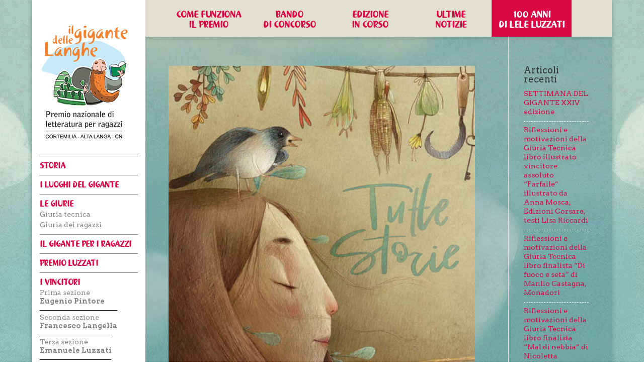

--- FILE ---
content_type: text/html; charset=UTF-8
request_url: https://gigantedellelanghe.it/2022/05/
body_size: 11427
content:
<!DOCTYPE html>
<!--[if IE 6]>
<html id="ie6" lang="it-IT">
<![endif]-->
<!--[if IE 7]>
<html id="ie7" lang="it-IT">
<![endif]-->
<!--[if IE 8]>
<html id="ie8" lang="it-IT">
<![endif]-->
<!--[if !(IE 6) | !(IE 7) | !(IE 8)  ]><!-->
<html lang="it-IT">
<!--<![endif]-->
<head>
<!-- Global site tag (gtag.js) - Google Analytics -->
<script async src="https://www.googletagmanager.com/gtag/js?id=UA-79201404-14"></script>

 
 <script>
  window.dataLayer = window.dataLayer || [];
  function gtag(){dataLayer.push(arguments);}
  gtag('js', new Date());

  gtag('config', 'UA-79201404-14');
</script>


	<meta charset="UTF-8" />
			
	<meta http-equiv="X-UA-Compatible" content="IE=edge">
	<link rel="pingback" href="https://gigantedellelanghe.it/xmlrpc.php" />

		<!--[if lt IE 9]>
	<script src="https://gigantedellelanghe.it/wp-content/themes/Divi/js/html5.js" type="text/javascript"></script>
	<![endif]-->

	<script type="text/javascript">
		document.documentElement.className = 'js';
	</script>

	<script>var et_site_url='https://gigantedellelanghe.it';var et_post_id='0';function et_core_page_resource_fallback(a,b){"undefined"===typeof b&&(b=a.sheet.cssRules&&0===a.sheet.cssRules.length);b&&(a.onerror=null,a.onload=null,a.href?a.href=et_site_url+"/?et_core_page_resource="+a.id+et_post_id:a.src&&(a.src=et_site_url+"/?et_core_page_resource="+a.id+et_post_id))}
</script><title>Archivio | Gigante Delle Langhe</title>
<meta name='robots' content='max-image-preview:large' />
<meta name="dlm-version" content="4.7.78"><link rel="alternate" type="application/rss+xml" title="Gigante Delle Langhe &raquo; Feed" href="https://gigantedellelanghe.it/feed/" />
		<!-- This site uses the Google Analytics by ExactMetrics plugin v7.5.3 - Using Analytics tracking - https://www.exactmetrics.com/ -->
							<script src="//www.googletagmanager.com/gtag/js?id=UA-79201404-14"  data-cfasync="false" data-wpfc-render="false" type="text/javascript" async></script>
			<script data-cfasync="false" data-wpfc-render="false" type="text/javascript">
				var em_version = '7.5.3';
				var em_track_user = true;
				var em_no_track_reason = '';
				
								var disableStrs = [
															'ga-disable-UA-79201404-14',
									];

				/* Function to detect opted out users */
				function __gtagTrackerIsOptedOut() {
					for ( var index = 0; index < disableStrs.length; index++ ) {
						if ( document.cookie.indexOf( disableStrs[ index ] + '=true' ) > -1 ) {
							return true;
						}
					}

					return false;
				}

				/* Disable tracking if the opt-out cookie exists. */
				if ( __gtagTrackerIsOptedOut() ) {
					for ( var index = 0; index < disableStrs.length; index++ ) {
						window[ disableStrs[ index ] ] = true;
					}
				}

				/* Opt-out function */
				function __gtagTrackerOptout() {
					for ( var index = 0; index < disableStrs.length; index++ ) {
						document.cookie = disableStrs[ index ] + '=true; expires=Thu, 31 Dec 2099 23:59:59 UTC; path=/';
						window[ disableStrs[ index ] ] = true;
					}
				}

				if ( 'undefined' === typeof gaOptout ) {
					function gaOptout() {
						__gtagTrackerOptout();
					}
				}
								window.dataLayer = window.dataLayer || [];

				window.ExactMetricsDualTracker = {
					helpers: {},
					trackers: {},
				};
				if ( em_track_user ) {
					function __gtagDataLayer() {
						dataLayer.push( arguments );
					}

					function __gtagTracker( type, name, parameters ) {
						if (!parameters) {
							parameters = {};
						}

						if (parameters.send_to) {
							__gtagDataLayer.apply( null, arguments );
							return;
						}

						if ( type === 'event' ) {
							
															parameters.send_to = exactmetrics_frontend.ua;
								__gtagDataLayer( type, name, parameters );
													} else {
							__gtagDataLayer.apply( null, arguments );
						}
					}
					__gtagTracker( 'js', new Date() );
					__gtagTracker( 'set', {
						'developer_id.dNDMyYj' : true,
											} );
															__gtagTracker( 'config', 'UA-79201404-14', {"forceSSL":"true"} );
										window.gtag = __gtagTracker;											(function () {
							/* https://developers.google.com/analytics/devguides/collection/analyticsjs/ */
							/* ga and __gaTracker compatibility shim. */
							var noopfn = function () {
								return null;
							};
							var newtracker = function () {
								return new Tracker();
							};
							var Tracker = function () {
								return null;
							};
							var p = Tracker.prototype;
							p.get = noopfn;
							p.set = noopfn;
							p.send = function (){
								var args = Array.prototype.slice.call(arguments);
								args.unshift( 'send' );
								__gaTracker.apply(null, args);
							};
							var __gaTracker = function () {
								var len = arguments.length;
								if ( len === 0 ) {
									return;
								}
								var f = arguments[len - 1];
								if ( typeof f !== 'object' || f === null || typeof f.hitCallback !== 'function' ) {
									if ( 'send' === arguments[0] ) {
										var hitConverted, hitObject = false, action;
										if ( 'event' === arguments[1] ) {
											if ( 'undefined' !== typeof arguments[3] ) {
												hitObject = {
													'eventAction': arguments[3],
													'eventCategory': arguments[2],
													'eventLabel': arguments[4],
													'value': arguments[5] ? arguments[5] : 1,
												}
											}
										}
										if ( 'pageview' === arguments[1] ) {
											if ( 'undefined' !== typeof arguments[2] ) {
												hitObject = {
													'eventAction': 'page_view',
													'page_path' : arguments[2],
												}
											}
										}
										if ( typeof arguments[2] === 'object' ) {
											hitObject = arguments[2];
										}
										if ( typeof arguments[5] === 'object' ) {
											Object.assign( hitObject, arguments[5] );
										}
										if ( 'undefined' !== typeof arguments[1].hitType ) {
											hitObject = arguments[1];
											if ( 'pageview' === hitObject.hitType ) {
												hitObject.eventAction = 'page_view';
											}
										}
										if ( hitObject ) {
											action = 'timing' === arguments[1].hitType ? 'timing_complete' : hitObject.eventAction;
											hitConverted = mapArgs( hitObject );
											__gtagTracker( 'event', action, hitConverted );
										}
									}
									return;
								}

								function mapArgs( args ) {
									var arg, hit = {};
									var gaMap = {
										'eventCategory': 'event_category',
										'eventAction': 'event_action',
										'eventLabel': 'event_label',
										'eventValue': 'event_value',
										'nonInteraction': 'non_interaction',
										'timingCategory': 'event_category',
										'timingVar': 'name',
										'timingValue': 'value',
										'timingLabel': 'event_label',
										'page' : 'page_path',
										'location' : 'page_location',
										'title' : 'page_title',
									};
									for ( arg in args ) {
																				if ( ! ( ! args.hasOwnProperty(arg) || ! gaMap.hasOwnProperty(arg) ) ) {
											hit[gaMap[arg]] = args[arg];
										} else {
											hit[arg] = args[arg];
										}
									}
									return hit;
								}

								try {
									f.hitCallback();
								} catch ( ex ) {
								}
							};
							__gaTracker.create = newtracker;
							__gaTracker.getByName = newtracker;
							__gaTracker.getAll = function () {
								return [];
							};
							__gaTracker.remove = noopfn;
							__gaTracker.loaded = true;
							window['__gaTracker'] = __gaTracker;
						})();
									} else {
										console.log( "" );
					( function () {
							function __gtagTracker() {
								return null;
							}
							window['__gtagTracker'] = __gtagTracker;
							window['gtag'] = __gtagTracker;
					} )();
									}
			</script>
				<!-- / Google Analytics by ExactMetrics -->
		<script type="text/javascript">
window._wpemojiSettings = {"baseUrl":"https:\/\/s.w.org\/images\/core\/emoji\/14.0.0\/72x72\/","ext":".png","svgUrl":"https:\/\/s.w.org\/images\/core\/emoji\/14.0.0\/svg\/","svgExt":".svg","source":{"concatemoji":"https:\/\/gigantedellelanghe.it\/wp-includes\/js\/wp-emoji-release.min.js?ver=6.2.3"}};
/*! This file is auto-generated */
!function(e,a,t){var n,r,o,i=a.createElement("canvas"),p=i.getContext&&i.getContext("2d");function s(e,t){p.clearRect(0,0,i.width,i.height),p.fillText(e,0,0);e=i.toDataURL();return p.clearRect(0,0,i.width,i.height),p.fillText(t,0,0),e===i.toDataURL()}function c(e){var t=a.createElement("script");t.src=e,t.defer=t.type="text/javascript",a.getElementsByTagName("head")[0].appendChild(t)}for(o=Array("flag","emoji"),t.supports={everything:!0,everythingExceptFlag:!0},r=0;r<o.length;r++)t.supports[o[r]]=function(e){if(p&&p.fillText)switch(p.textBaseline="top",p.font="600 32px Arial",e){case"flag":return s("\ud83c\udff3\ufe0f\u200d\u26a7\ufe0f","\ud83c\udff3\ufe0f\u200b\u26a7\ufe0f")?!1:!s("\ud83c\uddfa\ud83c\uddf3","\ud83c\uddfa\u200b\ud83c\uddf3")&&!s("\ud83c\udff4\udb40\udc67\udb40\udc62\udb40\udc65\udb40\udc6e\udb40\udc67\udb40\udc7f","\ud83c\udff4\u200b\udb40\udc67\u200b\udb40\udc62\u200b\udb40\udc65\u200b\udb40\udc6e\u200b\udb40\udc67\u200b\udb40\udc7f");case"emoji":return!s("\ud83e\udef1\ud83c\udffb\u200d\ud83e\udef2\ud83c\udfff","\ud83e\udef1\ud83c\udffb\u200b\ud83e\udef2\ud83c\udfff")}return!1}(o[r]),t.supports.everything=t.supports.everything&&t.supports[o[r]],"flag"!==o[r]&&(t.supports.everythingExceptFlag=t.supports.everythingExceptFlag&&t.supports[o[r]]);t.supports.everythingExceptFlag=t.supports.everythingExceptFlag&&!t.supports.flag,t.DOMReady=!1,t.readyCallback=function(){t.DOMReady=!0},t.supports.everything||(n=function(){t.readyCallback()},a.addEventListener?(a.addEventListener("DOMContentLoaded",n,!1),e.addEventListener("load",n,!1)):(e.attachEvent("onload",n),a.attachEvent("onreadystatechange",function(){"complete"===a.readyState&&t.readyCallback()})),(e=t.source||{}).concatemoji?c(e.concatemoji):e.wpemoji&&e.twemoji&&(c(e.twemoji),c(e.wpemoji)))}(window,document,window._wpemojiSettings);
</script>
<meta content="Gigante delle langhe v.1.0" name="generator"/><style type="text/css">
img.wp-smiley,
img.emoji {
	display: inline !important;
	border: none !important;
	box-shadow: none !important;
	height: 1em !important;
	width: 1em !important;
	margin: 0 0.07em !important;
	vertical-align: -0.1em !important;
	background: none !important;
	padding: 0 !important;
}
</style>
	<link rel='stylesheet' id='wp-block-library-css' href='https://gigantedellelanghe.it/wp-includes/css/dist/block-library/style.min.css?ver=6.2.3' type='text/css' media='all' />
<link rel='stylesheet' id='classic-theme-styles-css' href='https://gigantedellelanghe.it/wp-includes/css/classic-themes.min.css?ver=6.2.3' type='text/css' media='all' />
<style id='global-styles-inline-css' type='text/css'>
body{--wp--preset--color--black: #000000;--wp--preset--color--cyan-bluish-gray: #abb8c3;--wp--preset--color--white: #ffffff;--wp--preset--color--pale-pink: #f78da7;--wp--preset--color--vivid-red: #cf2e2e;--wp--preset--color--luminous-vivid-orange: #ff6900;--wp--preset--color--luminous-vivid-amber: #fcb900;--wp--preset--color--light-green-cyan: #7bdcb5;--wp--preset--color--vivid-green-cyan: #00d084;--wp--preset--color--pale-cyan-blue: #8ed1fc;--wp--preset--color--vivid-cyan-blue: #0693e3;--wp--preset--color--vivid-purple: #9b51e0;--wp--preset--gradient--vivid-cyan-blue-to-vivid-purple: linear-gradient(135deg,rgba(6,147,227,1) 0%,rgb(155,81,224) 100%);--wp--preset--gradient--light-green-cyan-to-vivid-green-cyan: linear-gradient(135deg,rgb(122,220,180) 0%,rgb(0,208,130) 100%);--wp--preset--gradient--luminous-vivid-amber-to-luminous-vivid-orange: linear-gradient(135deg,rgba(252,185,0,1) 0%,rgba(255,105,0,1) 100%);--wp--preset--gradient--luminous-vivid-orange-to-vivid-red: linear-gradient(135deg,rgba(255,105,0,1) 0%,rgb(207,46,46) 100%);--wp--preset--gradient--very-light-gray-to-cyan-bluish-gray: linear-gradient(135deg,rgb(238,238,238) 0%,rgb(169,184,195) 100%);--wp--preset--gradient--cool-to-warm-spectrum: linear-gradient(135deg,rgb(74,234,220) 0%,rgb(151,120,209) 20%,rgb(207,42,186) 40%,rgb(238,44,130) 60%,rgb(251,105,98) 80%,rgb(254,248,76) 100%);--wp--preset--gradient--blush-light-purple: linear-gradient(135deg,rgb(255,206,236) 0%,rgb(152,150,240) 100%);--wp--preset--gradient--blush-bordeaux: linear-gradient(135deg,rgb(254,205,165) 0%,rgb(254,45,45) 50%,rgb(107,0,62) 100%);--wp--preset--gradient--luminous-dusk: linear-gradient(135deg,rgb(255,203,112) 0%,rgb(199,81,192) 50%,rgb(65,88,208) 100%);--wp--preset--gradient--pale-ocean: linear-gradient(135deg,rgb(255,245,203) 0%,rgb(182,227,212) 50%,rgb(51,167,181) 100%);--wp--preset--gradient--electric-grass: linear-gradient(135deg,rgb(202,248,128) 0%,rgb(113,206,126) 100%);--wp--preset--gradient--midnight: linear-gradient(135deg,rgb(2,3,129) 0%,rgb(40,116,252) 100%);--wp--preset--duotone--dark-grayscale: url('#wp-duotone-dark-grayscale');--wp--preset--duotone--grayscale: url('#wp-duotone-grayscale');--wp--preset--duotone--purple-yellow: url('#wp-duotone-purple-yellow');--wp--preset--duotone--blue-red: url('#wp-duotone-blue-red');--wp--preset--duotone--midnight: url('#wp-duotone-midnight');--wp--preset--duotone--magenta-yellow: url('#wp-duotone-magenta-yellow');--wp--preset--duotone--purple-green: url('#wp-duotone-purple-green');--wp--preset--duotone--blue-orange: url('#wp-duotone-blue-orange');--wp--preset--font-size--small: 13px;--wp--preset--font-size--medium: 20px;--wp--preset--font-size--large: 36px;--wp--preset--font-size--x-large: 42px;--wp--preset--spacing--20: 0.44rem;--wp--preset--spacing--30: 0.67rem;--wp--preset--spacing--40: 1rem;--wp--preset--spacing--50: 1.5rem;--wp--preset--spacing--60: 2.25rem;--wp--preset--spacing--70: 3.38rem;--wp--preset--spacing--80: 5.06rem;--wp--preset--shadow--natural: 6px 6px 9px rgba(0, 0, 0, 0.2);--wp--preset--shadow--deep: 12px 12px 50px rgba(0, 0, 0, 0.4);--wp--preset--shadow--sharp: 6px 6px 0px rgba(0, 0, 0, 0.2);--wp--preset--shadow--outlined: 6px 6px 0px -3px rgba(255, 255, 255, 1), 6px 6px rgba(0, 0, 0, 1);--wp--preset--shadow--crisp: 6px 6px 0px rgba(0, 0, 0, 1);}:where(.is-layout-flex){gap: 0.5em;}body .is-layout-flow > .alignleft{float: left;margin-inline-start: 0;margin-inline-end: 2em;}body .is-layout-flow > .alignright{float: right;margin-inline-start: 2em;margin-inline-end: 0;}body .is-layout-flow > .aligncenter{margin-left: auto !important;margin-right: auto !important;}body .is-layout-constrained > .alignleft{float: left;margin-inline-start: 0;margin-inline-end: 2em;}body .is-layout-constrained > .alignright{float: right;margin-inline-start: 2em;margin-inline-end: 0;}body .is-layout-constrained > .aligncenter{margin-left: auto !important;margin-right: auto !important;}body .is-layout-constrained > :where(:not(.alignleft):not(.alignright):not(.alignfull)){max-width: var(--wp--style--global--content-size);margin-left: auto !important;margin-right: auto !important;}body .is-layout-constrained > .alignwide{max-width: var(--wp--style--global--wide-size);}body .is-layout-flex{display: flex;}body .is-layout-flex{flex-wrap: wrap;align-items: center;}body .is-layout-flex > *{margin: 0;}:where(.wp-block-columns.is-layout-flex){gap: 2em;}.has-black-color{color: var(--wp--preset--color--black) !important;}.has-cyan-bluish-gray-color{color: var(--wp--preset--color--cyan-bluish-gray) !important;}.has-white-color{color: var(--wp--preset--color--white) !important;}.has-pale-pink-color{color: var(--wp--preset--color--pale-pink) !important;}.has-vivid-red-color{color: var(--wp--preset--color--vivid-red) !important;}.has-luminous-vivid-orange-color{color: var(--wp--preset--color--luminous-vivid-orange) !important;}.has-luminous-vivid-amber-color{color: var(--wp--preset--color--luminous-vivid-amber) !important;}.has-light-green-cyan-color{color: var(--wp--preset--color--light-green-cyan) !important;}.has-vivid-green-cyan-color{color: var(--wp--preset--color--vivid-green-cyan) !important;}.has-pale-cyan-blue-color{color: var(--wp--preset--color--pale-cyan-blue) !important;}.has-vivid-cyan-blue-color{color: var(--wp--preset--color--vivid-cyan-blue) !important;}.has-vivid-purple-color{color: var(--wp--preset--color--vivid-purple) !important;}.has-black-background-color{background-color: var(--wp--preset--color--black) !important;}.has-cyan-bluish-gray-background-color{background-color: var(--wp--preset--color--cyan-bluish-gray) !important;}.has-white-background-color{background-color: var(--wp--preset--color--white) !important;}.has-pale-pink-background-color{background-color: var(--wp--preset--color--pale-pink) !important;}.has-vivid-red-background-color{background-color: var(--wp--preset--color--vivid-red) !important;}.has-luminous-vivid-orange-background-color{background-color: var(--wp--preset--color--luminous-vivid-orange) !important;}.has-luminous-vivid-amber-background-color{background-color: var(--wp--preset--color--luminous-vivid-amber) !important;}.has-light-green-cyan-background-color{background-color: var(--wp--preset--color--light-green-cyan) !important;}.has-vivid-green-cyan-background-color{background-color: var(--wp--preset--color--vivid-green-cyan) !important;}.has-pale-cyan-blue-background-color{background-color: var(--wp--preset--color--pale-cyan-blue) !important;}.has-vivid-cyan-blue-background-color{background-color: var(--wp--preset--color--vivid-cyan-blue) !important;}.has-vivid-purple-background-color{background-color: var(--wp--preset--color--vivid-purple) !important;}.has-black-border-color{border-color: var(--wp--preset--color--black) !important;}.has-cyan-bluish-gray-border-color{border-color: var(--wp--preset--color--cyan-bluish-gray) !important;}.has-white-border-color{border-color: var(--wp--preset--color--white) !important;}.has-pale-pink-border-color{border-color: var(--wp--preset--color--pale-pink) !important;}.has-vivid-red-border-color{border-color: var(--wp--preset--color--vivid-red) !important;}.has-luminous-vivid-orange-border-color{border-color: var(--wp--preset--color--luminous-vivid-orange) !important;}.has-luminous-vivid-amber-border-color{border-color: var(--wp--preset--color--luminous-vivid-amber) !important;}.has-light-green-cyan-border-color{border-color: var(--wp--preset--color--light-green-cyan) !important;}.has-vivid-green-cyan-border-color{border-color: var(--wp--preset--color--vivid-green-cyan) !important;}.has-pale-cyan-blue-border-color{border-color: var(--wp--preset--color--pale-cyan-blue) !important;}.has-vivid-cyan-blue-border-color{border-color: var(--wp--preset--color--vivid-cyan-blue) !important;}.has-vivid-purple-border-color{border-color: var(--wp--preset--color--vivid-purple) !important;}.has-vivid-cyan-blue-to-vivid-purple-gradient-background{background: var(--wp--preset--gradient--vivid-cyan-blue-to-vivid-purple) !important;}.has-light-green-cyan-to-vivid-green-cyan-gradient-background{background: var(--wp--preset--gradient--light-green-cyan-to-vivid-green-cyan) !important;}.has-luminous-vivid-amber-to-luminous-vivid-orange-gradient-background{background: var(--wp--preset--gradient--luminous-vivid-amber-to-luminous-vivid-orange) !important;}.has-luminous-vivid-orange-to-vivid-red-gradient-background{background: var(--wp--preset--gradient--luminous-vivid-orange-to-vivid-red) !important;}.has-very-light-gray-to-cyan-bluish-gray-gradient-background{background: var(--wp--preset--gradient--very-light-gray-to-cyan-bluish-gray) !important;}.has-cool-to-warm-spectrum-gradient-background{background: var(--wp--preset--gradient--cool-to-warm-spectrum) !important;}.has-blush-light-purple-gradient-background{background: var(--wp--preset--gradient--blush-light-purple) !important;}.has-blush-bordeaux-gradient-background{background: var(--wp--preset--gradient--blush-bordeaux) !important;}.has-luminous-dusk-gradient-background{background: var(--wp--preset--gradient--luminous-dusk) !important;}.has-pale-ocean-gradient-background{background: var(--wp--preset--gradient--pale-ocean) !important;}.has-electric-grass-gradient-background{background: var(--wp--preset--gradient--electric-grass) !important;}.has-midnight-gradient-background{background: var(--wp--preset--gradient--midnight) !important;}.has-small-font-size{font-size: var(--wp--preset--font-size--small) !important;}.has-medium-font-size{font-size: var(--wp--preset--font-size--medium) !important;}.has-large-font-size{font-size: var(--wp--preset--font-size--large) !important;}.has-x-large-font-size{font-size: var(--wp--preset--font-size--x-large) !important;}
.wp-block-navigation a:where(:not(.wp-element-button)){color: inherit;}
:where(.wp-block-columns.is-layout-flex){gap: 2em;}
.wp-block-pullquote{font-size: 1.5em;line-height: 1.6;}
</style>
<link rel='stylesheet' id='modal-window-css' href='https://gigantedellelanghe.it/wp-content/plugins/modal-window/public/assets/css/modal.min.css?ver=6.2.2' type='text/css' media='all' />
<link rel='stylesheet' id='ivory-search-styles-css' href='https://gigantedellelanghe.it/wp-content/plugins/add-search-to-menu/public/css/ivory-search.min.css?ver=5.5.11' type='text/css' media='all' />
<link rel='stylesheet' id='divi-style-css' href='https://gigantedellelanghe.it/wp-content/themes/gigantedellelanghe/style.css?ver=4.9.4' type='text/css' media='all' />
<link rel='stylesheet' id='tablepress-default-css' href='https://gigantedellelanghe.it/wp-content/plugins/tablepress/css/default.min.css?ver=1.14' type='text/css' media='all' />
<link rel='stylesheet' id='dashicons-css' href='https://gigantedellelanghe.it/wp-includes/css/dashicons.min.css?ver=6.2.3' type='text/css' media='all' />
<script type='text/javascript' src='https://gigantedellelanghe.it/wp-content/plugins/google-analytics-dashboard-for-wp/assets/js/frontend-gtag.min.js?ver=7.5.3' id='exactmetrics-frontend-script-js'></script>
<script data-cfasync="false" data-wpfc-render="false" type="text/javascript" id='exactmetrics-frontend-script-js-extra'>/* <![CDATA[ */
var exactmetrics_frontend = {"js_events_tracking":"true","download_extensions":"zip,mp3,mpeg,pdf,docx,pptx,xlsx,rar","inbound_paths":"[{\"path\":\"\\\/go\\\/\",\"label\":\"affiliate\"},{\"path\":\"\\\/recommend\\\/\",\"label\":\"affiliate\"}]","home_url":"https:\/\/gigantedellelanghe.it","hash_tracking":"false","ua":"UA-79201404-14","v4_id":""};/* ]]> */
</script>
<script type='text/javascript' src='https://gigantedellelanghe.it/wp-includes/js/jquery/jquery.min.js?ver=3.6.4' id='jquery-core-js'></script>
<script type='text/javascript' src='https://gigantedellelanghe.it/wp-includes/js/jquery/jquery-migrate.min.js?ver=3.4.0' id='jquery-migrate-js'></script>
<link rel="https://api.w.org/" href="https://gigantedellelanghe.it/wp-json/" /><link rel="EditURI" type="application/rsd+xml" title="RSD" href="https://gigantedellelanghe.it/xmlrpc.php?rsd" />
<link rel="wlwmanifest" type="application/wlwmanifest+xml" href="https://gigantedellelanghe.it/wp-includes/wlwmanifest.xml" />
<meta name="generator" content="WordPress 6.2.3" />
<meta name="viewport" content="width=device-width, initial-scale=1.0, maximum-scale=1.0, user-scalable=0" /><link rel="preload" href="https://gigantedellelanghe.it/wp-content/themes/Divi/core/admin/fonts/modules.ttf" as="font" crossorigin="anonymous"><link rel="shortcut icon" href="http://gigantedellelanghe.it/wp-content/uploads/2015/09/favicon_gigante-delle-langhe.png" /><style type="text/css" id="custom-background-css">
body.custom-background { background-image: url("https://gigantedellelanghe.it/wp-content/uploads/2018/02/bg_body_2_1.jpg"); background-position: center top; background-size: auto; background-repeat: repeat-y; background-attachment: fixed; }
</style>
	<link rel="stylesheet" id="et-divi-customizer-global-cached-inline-styles" href="https://gigantedellelanghe.it/wp-content/et-cache/global/et-divi-customizer-global-17685604664133.min.css" onerror="et_core_page_resource_fallback(this, true)" onload="et_core_page_resource_fallback(this)" /></head>
<body class="archive date custom-background Divi et_color_scheme_orange et_pb_button_helper_class et_vertical_nav et_hide_nav et_secondary_nav_enabled et_secondary_nav_only_menu et_primary_nav_dropdown_animation_fade et_secondary_nav_dropdown_animation_fade et_header_style_left et_pb_footer_columns4 et_boxed_layout et_pb_gutter osx et_pb_gutters4 et_right_sidebar et_divi_theme et-db et_minified_js et_minified_css">
	<div id="page-container">

			<div id="top-header">
			<div class="container clearfix">

			
				<div id="et-secondary-menu">
				<ul id="et-secondary-nav" class="menu"><li class="menu-item menu-item-type-custom menu-item-object-custom menu-item-393"><a href="https://gigantedellelanghe.it/come-funziona-il-premio/">COME FUNZIONA <br>IL PREMIO</a></li>
<li class="menu-item menu-item-type-custom menu-item-object-custom menu-item-394"><a href="https://gigantedellelanghe.it/download/1079/">BANDO <br>DI CONCORSO</a></li>
<li class="menu-item menu-item-type-custom menu-item-object-custom menu-item-395"><a href="https://gigantedellelanghe.it/edizione-in-corso/">EDIZIONE <br>IN CORSO</a></li>
<li class="menu-item menu-item-type-custom menu-item-object-custom menu-item-1320"><a href="https://gigantedellelanghe.it/news/">ULTIME <br>NOTIZIE</a></li>
<li class="menu-item menu-item-type-custom menu-item-object-custom menu-item-2238"><a href="https://gigantedellelanghe.it/100-anni-di-lele-luzzati/">100 ANNI <br>DI LELE LUZZATI</a></li>
</ul>				</div> <!-- #et-secondary-menu -->

			</div> <!-- .container -->
		</div> <!-- #top-header -->
	
	
		<header id="main-header" data-height-onload="156">
			<div class="container clearfix et_menu_container">
							<div class="logo_container">
					<span class="logo_helper"></span>
					<a class="logo_mobile" href="https://gigantedellelanghe.it/">
						<img src="http://gigantedellelanghe.it/wp-content/uploads/2018/01/Logo-Gigante-Langhe-ragazzi-mobile.jpg" alt="Gigante Delle Langhe" id="logo" data-height-percentage="76" />
                        <a class="logo_desk" href="https://gigantedellelanghe.it/">
						<img src="http://gigantedellelanghe.it/wp-content/uploads/2018/01/Logo-Gigante-Langhe-ragazzi-verticale_185.jpg"/>
					</a>
				</div>
				<div id="et-top-navigation" data-height="156" data-fixed-height="40">
											<nav id="top-menu-nav">
						<ul id="top-menu" class="nav"><li id="menu-item-485" class="menu-item menu-item-type-custom menu-item-object-custom menu-item-485"><a href="http://gigantedellelanghe.it/storia-del-premio/">STORIA</a></li>
<li id="menu-item-1281" class="menu-item menu-item-type-post_type menu-item-object-page menu-item-1281"><a href="https://gigantedellelanghe.it/i-luoghi-del-gigante/">I LUOGHI DEL GIGANTE</a></li>
<li id="menu-item-482" class="menu-item menu-item-type-custom menu-item-object-custom menu-item-482"><a href="#">LE GIURIE</a></li>
<li id="menu-item-483" class="menu-item menu-item-type-custom menu-item-object-custom menu-item-483"><a href="http://gigantedellelanghe.it/giuria/">Giuria tecnica</a></li>
<li id="menu-item-484" class="menu-item menu-item-type-custom menu-item-object-custom menu-item-484"><a href="http://gigantedellelanghe.it/la-giuria-dei-ragazzi/">Giuria dei ragazzi</a></li>
<li id="menu-item-688" class="menu-item menu-item-type-custom menu-item-object-custom menu-item-688"><a href="http://www.gigantedellelanghe.it/il-gigante-dei-ragazzi/">IL GIGANTE PER I RAGAZZI</a></li>
<li id="menu-item-486" class="menu-item menu-item-type-custom menu-item-object-custom menu-item-486"><a href="http://gigantedellelanghe.it/omaggio-a-lele-luzzati/">PREMIO LUZZATI</a></li>
<li id="menu-item-479" class="menu-item menu-item-type-custom menu-item-object-custom menu-item-479"><a href="#">I VINCITORI</a></li>
<li id="menu-item-3180" class="menu-item menu-item-type-post_type menu-item-object-page menu-item-3180"><a href="https://gigantedellelanghe.it/prima-sezione-pintore/">Prima sezione<br><b>Eugenio Pintore</b></a></li>
<li id="menu-item-3181" class="menu-item menu-item-type-post_type menu-item-object-page menu-item-3181"><a href="https://gigantedellelanghe.it/seconda-sezione-langella/">Seconda sezione<br><b>Francesco Langella</b></a></li>
<li id="menu-item-3171" class="menu-item menu-item-type-post_type menu-item-object-page menu-item-3171"><a href="https://gigantedellelanghe.it/terza-sezione-luzzati/">Terza sezione<br><b>Emanuele Luzzati</b></a></li>
<li id="menu-item-480" class="menu-item menu-item-type-custom menu-item-object-custom menu-item-480"><a href="http://gigantedellelanghe.it/vincitori-passate-edizioni/">Vincitori 2002-2008</a></li>
<li id="menu-item-1855" class="menu-item menu-item-type-post_type menu-item-object-page menu-item-1855"><a href="https://gigantedellelanghe.it/archivio/">ARCHIVIO</a></li>
<li id="menu-item-487" class="menu-item menu-item-type-custom menu-item-object-custom menu-item-487"><a href="http://gigantedellelanghe.it/sponsor/">SOSTENITORI</a></li>
<li id="menu-item-488" class="menu-item menu-item-type-custom menu-item-object-custom menu-item-488"><a href="http://gigantedellelanghe.it/contatti/">CONTATTI</a></li>
<li id="menu-item-1311" class="menu-item menu-item-type-post_type menu-item-object-page menu-item-1311"><a href="https://gigantedellelanghe.it/link-amici/">LINK AMICI</a></li>
</ul>						</nav>
					
					
					
										<div id="et_top_search">
						<span id="et_search_icon"></span>
					</div>
					
					<div id="et_mobile_nav_menu">
				<div class="mobile_nav closed">
					<span class="select_page">Seleziona una pagina</span>
					<span class="mobile_menu_bar mobile_menu_bar_toggle"></span>
				</div>
			</div>				</div> <!-- #et-top-navigation -->
			</div> <!-- .container -->
			<div class="et_search_outer">
				<div class="container et_search_form_container">
					<form role="search" method="get" class="et-search-form" action="https://gigantedellelanghe.it/">
					<input type="search" class="et-search-field" placeholder="Cerca &hellip;" value="" name="s" title="Cerca:" />					</form>
					<span class="et_close_search_field"></span>
				</div>
			</div>
			<div class="home_loghi">
				<div class="logo_left_home"><a href="http://www.comune.cortemilia.cn.it/" target="_blank"><img src="http://gigantedellelanghe.it/wp-content/uploads/2018/01/home_cortemilia.jpg" alt=""/></a></div>			
				<div class="logo_right_home"><a href="https://www.facebook.com/bibliotecacivicacortemilia/" target="_blank"><img src="http://gigantedellelanghe.it/wp-content/uploads/2018/01/home_biblio.jpg" alt=""/></a></div>
				<div class="logo_left_home"><a href="https://www.cepell.it/it/" target="_blank"><img src="http://gigantedellelanghe.it/wp-content/uploads/2021/05/centro_libro_lettura.png" alt=""/></a></div>
				<div class="logo_right_home"><a href="http://www.regione.piemonte.it/" target="_blank"><img src="http://gigantedellelanghe.it/wp-content/uploads/2018/02/regione-piemonte.jpg" alt=""/></a></div>
			</div>	
		</header> <!-- #main-header -->

		<div id="et-main-area">
<div id="main-content">
	<div class="container">
		<div id="content-area" class="clearfix">
			<div id="left-area">
		
					<article id="post-2545" class="et_pb_post post-2545 post type-post status-publish format-standard has-post-thumbnail hentry category-news category-xiv-edizione category-xx-edizione tag-cortemilia tag-illustratore tag-illustrazione tag-kite-edizioni tag-premio-libro-illustrato-emanuele-luzzati-cortemilia-cuneo tag-richolly-rosazza tag-tutte-storie">

											<a class="entry-featured-image-url" href="https://gigantedellelanghe.it/xx-edizione-premio-emanuele-luzzati/">
								<img src="https://gigantedellelanghe.it/wp-content/uploads/2021/10/9788867451401_0_536_0_75-536x675.jpg" alt="XX EDIZIONE: premio Emanuele Luzzati" class="" width="1080" height="675" srcset="https://gigantedellelanghe.it/wp-content/uploads/2021/10/9788867451401_0_536_0_75-536x675.jpg 1080w, https://gigantedellelanghe.it/wp-content/uploads/2021/10/9788867451401_0_536_0_75-480x664.jpg 480w" sizes="(min-width: 0px) and (max-width: 480px) 480px, (min-width: 481px) 1080px, 100vw" />							</a>
					
															<h2 class="entry-title"><a href="https://gigantedellelanghe.it/xx-edizione-premio-emanuele-luzzati/">XX EDIZIONE: premio Emanuele Luzzati</a></h2>
					
					<p class="post-meta"><span class="published">Mag 13, 2022</span> | <a href="https://gigantedellelanghe.it/category/news/" rel="category tag">news</a>, <a href="https://gigantedellelanghe.it/category/xiv-edizione/" rel="category tag">XIV edizione</a>, <a href="https://gigantedellelanghe.it/category/xx-edizione/" rel="category tag">XX edizione</a></p>Terza sezione del Premio dedicata a Emanuele Luzzati Il vincitore assoluti della XX edizione del Premio è stato assegnato dalla Giuria Tecnica al volume &#8220;Tutte storie&#8221; Kite Edizioni iIllustrato da Richolly Rosazza. L’esposizione di illustrazioni “Tutte...				
					</article> <!-- .et_pb_post -->
			
					<article id="post-2541" class="et_pb_post post-2541 post type-post status-publish format-standard has-post-thumbnail hentry category-news category-xx-edizione tag-alta-langa tag-cortemilia tag-gigante-delle-langhe tag-langa tag-piemonte tag-premio-di-letteratura-per-i-ragazzi tag-premio-nazionale-di-letteratura tag-premio-nazionale-di-letteratura-per-i-ragazzi tag-ragazzi-che-scrivono tag-ragazzi-il-gigante-delle-langhe tag-valle-belbo">

											<a class="entry-featured-image-url" href="https://gigantedellelanghe.it/xx-edizione-la-nuova-favola/">
								<img src="https://gigantedellelanghe.it/wp-content/uploads/2022/05/Favola-KM0-Premio-Nazionale-Di-Letteratura-Per-Ragazzi-Il-Gigante-Delle-Langhe-Cortemilia-1-1080x675.jpg" alt="XX EDIZIONE: LA NUOVA FAVOLA" class="" width="1080" height="675" srcset="https://gigantedellelanghe.it/wp-content/uploads/2022/05/Favola-KM0-Premio-Nazionale-Di-Letteratura-Per-Ragazzi-Il-Gigante-Delle-Langhe-Cortemilia-1-980x724.jpg 980w, https://gigantedellelanghe.it/wp-content/uploads/2022/05/Favola-KM0-Premio-Nazionale-Di-Letteratura-Per-Ragazzi-Il-Gigante-Delle-Langhe-Cortemilia-1-480x355.jpg 480w" sizes="(min-width: 0px) and (max-width: 480px) 480px, (min-width: 481px) and (max-width: 980px) 980px, (min-width: 981px) 1080px, 100vw" />							</a>
					
															<h2 class="entry-title"><a href="https://gigantedellelanghe.it/xx-edizione-la-nuova-favola/">XX EDIZIONE: LA NUOVA FAVOLA</a></h2>
					
					<p class="post-meta"><span class="published">Mag 13, 2022</span> | <a href="https://gigantedellelanghe.it/category/news/" rel="category tag">news</a>, <a href="https://gigantedellelanghe.it/category/xx-edizione/" rel="category tag">XX edizione</a></p>12 maggio 2022 Seconda sezione: ‘’I racconti dei bambini’’ dedicata a Beppe Fenoglio Il Primo premio alla classe III della Scuola Primaria di Bossolasco con il racconto &#8220;Un orto per amico&#8221; che è stato pubblicato, con le illustrazioni di Marco Martis,...				
					</article> <!-- .et_pb_post -->
			
					<article id="post-2531" class="et_pb_post post-2531 post type-post status-publish format-standard has-post-thumbnail hentry category-news category-xx-edizione tag-citta-dargento tag-cortemilia tag-feltrinelli-kids tag-gigante-delle-lagnhe tag-gigante-delle-langhe tag-la-casa-delle-meraviglie-anna-vivarelli tag-marco-erba tag-premio-di-letteratura-per-i-ragazzi tag-rizzoli tag-vincitori-xx-edizione tag-vincitrice">

											<a class="entry-featured-image-url" href="https://gigantedellelanghe.it/xx-edizione-i-vincitori-della-sezione-narrativa-eugenio-pintore/">
								<img src="https://gigantedellelanghe.it/wp-content/uploads/2022/05/foto-gigante-5-1080x675.jpg" alt="XX EDIZIONE: I VINCITORI DELLA SEZIONE NARRATIVA &#8211; EUGENIO PINTORE" class="" width="1080" height="675" srcset="https://gigantedellelanghe.it/wp-content/uploads/2022/05/foto-gigante-5-980x653.jpg 980w, https://gigantedellelanghe.it/wp-content/uploads/2022/05/foto-gigante-5-480x320.jpg 480w" sizes="(min-width: 0px) and (max-width: 480px) 480px, (min-width: 481px) and (max-width: 980px) 980px, (min-width: 981px) 1080px, 100vw" />							</a>
					
															<h2 class="entry-title"><a href="https://gigantedellelanghe.it/xx-edizione-i-vincitori-della-sezione-narrativa-eugenio-pintore/">XX EDIZIONE: I VINCITORI DELLA SEZIONE NARRATIVA &#8211; EUGENIO PINTORE</a></h2>
					
					<p class="post-meta"><span class="published">Mag 13, 2022</span> | <a href="https://gigantedellelanghe.it/category/news/" rel="category tag">news</a>, <a href="https://gigantedellelanghe.it/category/xx-edizione/" rel="category tag">XX edizione</a></p>12 MAGGIO 2022 A Cortemilia si è svolta la CERIMONIA DI PREMIAZIONE della XX edizione del Premio. Siamo felici di comunicarvi i vincitori della Sezione narrativa Premio Eugenio Pintore Fascia 7-10 anni la vincitrice è Anna Vivarelli con “La casa delle meraviglie”...				
					</article> <!-- .et_pb_post -->
			
					<article id="post-2520" class="et_pb_post post-2520 post type-post status-publish format-standard has-post-thumbnail hentry category-news category-xx-edizione tag-cortemilia tag-emanuele-luzzati tag-premio tag-premio-di-letteratura-per-i-ragazzi tag-premio-emanuele-luzzati-per-il-libro-illustrato tag-premio-eugenio-pintore tag-premio-libro-illustrato-emanuele-luzzati-cortemilia-cuneo tag-premio-narrativa-per-ragazzi tag-premio-nazionale-di-letteratura tag-premio-nazionale-di-letteratura-per-i-ragazzi tag-xx-edizione">

											<a class="entry-featured-image-url" href="https://gigantedellelanghe.it/12-maggio-2022-cerimonia-di-premiazione/">
								<img src="https://gigantedellelanghe.it/wp-content/uploads/2017/04/CI-SIAMO.jpg" alt="12 maggio 2022 CERIMONIA DI PREMIAZIONE" class="" width="1080" height="675" />							</a>
					
															<h2 class="entry-title"><a href="https://gigantedellelanghe.it/12-maggio-2022-cerimonia-di-premiazione/">12 maggio 2022 CERIMONIA DI PREMIAZIONE</a></h2>
					
					<p class="post-meta"><span class="published">Mag 6, 2022</span> | <a href="https://gigantedellelanghe.it/category/news/" rel="category tag">news</a>, <a href="https://gigantedellelanghe.it/category/xx-edizione/" rel="category tag">XX edizione</a></p>12 maggio 2022 Ore 9.30 Ex Convento di San Francesco di Cortemilia [CN] CERIMONIA DI PREMIAZIONE della XX edizione del Premio Nazionale di Letteratura per ragazzi &#8221;il gigante delle Langhe&#8221; Premieremo i ragazzi vincitori della Sezione ‘’I racconti dei...				
					</article> <!-- .et_pb_post -->
			
					<article id="post-2487" class="et_pb_post post-2487 post type-post status-publish format-standard has-post-thumbnail hentry category-news category-xx-edizione tag-gigante-delle-langhe tag-nuova-edizione-del-premio-il-gigante-delle-langhe tag-premio-di-letteratura-per-i-ragazzi tag-settimana-del-gigante tag-xx-edizione">

											<a class="entry-featured-image-url" href="https://gigantedellelanghe.it/xx-edizione-il-programma-completo-della-settimana-del-gigante/">
								<img src="https://gigantedellelanghe.it/wp-content/uploads/2017/04/CI-SIAMO.jpg" alt="12 maggio 2022 CERIMONIA DI PREMIAZIONE" class="" width="1080" height="675" />							</a>
					
															<h2 class="entry-title"><a href="https://gigantedellelanghe.it/xx-edizione-il-programma-completo-della-settimana-del-gigante/">XX edizione: il programma completo della settimana del gigante</a></h2>
					
					<p class="post-meta"><span class="published">Mag 3, 2022</span> | <a href="https://gigantedellelanghe.it/category/news/" rel="category tag">news</a>, <a href="https://gigantedellelanghe.it/category/xx-edizione/" rel="category tag">XX edizione</a></p>				
					</article> <!-- .et_pb_post -->
			<div class="pagination clearfix">
	<div class="alignleft"></div>
	<div class="alignright"></div>
</div>			</div> <!-- #left-area -->

				<div id="sidebar">
		
		<div id="recent-posts-2" class="et_pb_widget widget_recent_entries">
		<h4 class="widgettitle">Articoli recenti</h4>
		<ul>
											<li>
					<a href="https://gigantedellelanghe.it/settimana-del-gigante-xxiv-edizione/">SETTIMANA DEL GIGANTE  XXIV edizione</a>
									</li>
											<li>
					<a href="https://gigantedellelanghe.it/riflessioni-e-motivazioni-della-giuria-tecnica-libro-illustrato-vincitore-assoluto-farfalle-illustrato-da-anna-mosca-edizioni-corsare-testi-lisa-riccardi/">Riflessioni e motivazioni della Giuria Tecnica libro illustrato vincitore assoluto  “Farfalle” illustrato da Anna Mosca, Edizioni Corsare, testi Lisa Riccardi</a>
									</li>
											<li>
					<a href="https://gigantedellelanghe.it/riflessioni-e-motivazioni-della-giuria-tecnica-libro-finalista-di-fuoco-e-seta-di-manlio-castagna-monadori/">Riflessioni e motivazioni della Giuria Tecnica libro finalista “Di fuoco e seta” di Manlio Castagna, Monadori</a>
									</li>
											<li>
					<a href="https://gigantedellelanghe.it/riflessioni-e-motivazioni-della-giuria-tecnica-libro-finalista-mal-di-nebbia-di-nicoletta-gramantieri-emosraga/">Riflessioni e motivazioni della Giuria Tecnica libro finalista “Mal di nebbia” di Nicoletta Gramantieri -Emos!raga</a>
									</li>
											<li>
					<a href="https://gigantedellelanghe.it/riflessioni-e-motivazioni-della-giuria-tecnica-libro-finalista-il-brugattolo-di-gaja-cenciarelli-rizzoli/">Riflessioni e motivazioni della Giuria Tecnica libro finalista “Il brugattolo” di Gaja Cenciarelli &#8211; Rizzoli</a>
									</li>
					</ul>

		</div> <!-- end .et_pb_widget --><div id="archives-2" class="et_pb_widget widget_archive"><h4 class="widgettitle">Archivi</h4>		<label class="screen-reader-text" for="archives-dropdown-2">Archivi</label>
		<select id="archives-dropdown-2" name="archive-dropdown">
			
			<option value="">Seleziona il mese</option>
				<option value='https://gigantedellelanghe.it/2026/01/'> Gennaio 2026 </option>
	<option value='https://gigantedellelanghe.it/2025/12/'> Dicembre 2025 </option>
	<option value='https://gigantedellelanghe.it/2025/11/'> Novembre 2025 </option>
	<option value='https://gigantedellelanghe.it/2025/10/'> Ottobre 2025 </option>
	<option value='https://gigantedellelanghe.it/2025/09/'> Settembre 2025 </option>
	<option value='https://gigantedellelanghe.it/2025/07/'> Luglio 2025 </option>
	<option value='https://gigantedellelanghe.it/2025/06/'> Giugno 2025 </option>
	<option value='https://gigantedellelanghe.it/2025/05/'> Maggio 2025 </option>
	<option value='https://gigantedellelanghe.it/2025/04/'> Aprile 2025 </option>
	<option value='https://gigantedellelanghe.it/2025/03/'> Marzo 2025 </option>
	<option value='https://gigantedellelanghe.it/2025/02/'> Febbraio 2025 </option>
	<option value='https://gigantedellelanghe.it/2025/01/'> Gennaio 2025 </option>
	<option value='https://gigantedellelanghe.it/2024/11/'> Novembre 2024 </option>
	<option value='https://gigantedellelanghe.it/2024/10/'> Ottobre 2024 </option>
	<option value='https://gigantedellelanghe.it/2024/08/'> Agosto 2024 </option>
	<option value='https://gigantedellelanghe.it/2024/04/'> Aprile 2024 </option>
	<option value='https://gigantedellelanghe.it/2024/03/'> Marzo 2024 </option>
	<option value='https://gigantedellelanghe.it/2023/12/'> Dicembre 2023 </option>
	<option value='https://gigantedellelanghe.it/2023/11/'> Novembre 2023 </option>
	<option value='https://gigantedellelanghe.it/2023/10/'> Ottobre 2023 </option>
	<option value='https://gigantedellelanghe.it/2023/09/'> Settembre 2023 </option>
	<option value='https://gigantedellelanghe.it/2023/04/'> Aprile 2023 </option>
	<option value='https://gigantedellelanghe.it/2023/03/'> Marzo 2023 </option>
	<option value='https://gigantedellelanghe.it/2023/02/'> Febbraio 2023 </option>
	<option value='https://gigantedellelanghe.it/2023/01/'> Gennaio 2023 </option>
	<option value='https://gigantedellelanghe.it/2022/12/'> Dicembre 2022 </option>
	<option value='https://gigantedellelanghe.it/2022/11/'> Novembre 2022 </option>
	<option value='https://gigantedellelanghe.it/2022/10/'> Ottobre 2022 </option>
	<option value='https://gigantedellelanghe.it/2022/09/'> Settembre 2022 </option>
	<option value='https://gigantedellelanghe.it/2022/08/'> Agosto 2022 </option>
	<option value='https://gigantedellelanghe.it/2022/07/'> Luglio 2022 </option>
	<option value='https://gigantedellelanghe.it/2022/05/' selected='selected'> Maggio 2022 </option>
	<option value='https://gigantedellelanghe.it/2022/03/'> Marzo 2022 </option>
	<option value='https://gigantedellelanghe.it/2022/02/'> Febbraio 2022 </option>
	<option value='https://gigantedellelanghe.it/2022/01/'> Gennaio 2022 </option>
	<option value='https://gigantedellelanghe.it/2021/11/'> Novembre 2021 </option>
	<option value='https://gigantedellelanghe.it/2021/10/'> Ottobre 2021 </option>
	<option value='https://gigantedellelanghe.it/2021/09/'> Settembre 2021 </option>
	<option value='https://gigantedellelanghe.it/2021/08/'> Agosto 2021 </option>
	<option value='https://gigantedellelanghe.it/2021/07/'> Luglio 2021 </option>
	<option value='https://gigantedellelanghe.it/2021/06/'> Giugno 2021 </option>
	<option value='https://gigantedellelanghe.it/2021/05/'> Maggio 2021 </option>
	<option value='https://gigantedellelanghe.it/2021/04/'> Aprile 2021 </option>
	<option value='https://gigantedellelanghe.it/2021/03/'> Marzo 2021 </option>
	<option value='https://gigantedellelanghe.it/2021/02/'> Febbraio 2021 </option>
	<option value='https://gigantedellelanghe.it/2020/12/'> Dicembre 2020 </option>
	<option value='https://gigantedellelanghe.it/2020/11/'> Novembre 2020 </option>
	<option value='https://gigantedellelanghe.it/2020/10/'> Ottobre 2020 </option>
	<option value='https://gigantedellelanghe.it/2020/09/'> Settembre 2020 </option>
	<option value='https://gigantedellelanghe.it/2020/06/'> Giugno 2020 </option>
	<option value='https://gigantedellelanghe.it/2020/05/'> Maggio 2020 </option>
	<option value='https://gigantedellelanghe.it/2020/04/'> Aprile 2020 </option>
	<option value='https://gigantedellelanghe.it/2020/03/'> Marzo 2020 </option>
	<option value='https://gigantedellelanghe.it/2020/02/'> Febbraio 2020 </option>
	<option value='https://gigantedellelanghe.it/2020/01/'> Gennaio 2020 </option>
	<option value='https://gigantedellelanghe.it/2019/12/'> Dicembre 2019 </option>
	<option value='https://gigantedellelanghe.it/2019/11/'> Novembre 2019 </option>
	<option value='https://gigantedellelanghe.it/2019/10/'> Ottobre 2019 </option>
	<option value='https://gigantedellelanghe.it/2019/09/'> Settembre 2019 </option>
	<option value='https://gigantedellelanghe.it/2019/07/'> Luglio 2019 </option>
	<option value='https://gigantedellelanghe.it/2019/05/'> Maggio 2019 </option>
	<option value='https://gigantedellelanghe.it/2019/04/'> Aprile 2019 </option>
	<option value='https://gigantedellelanghe.it/2019/03/'> Marzo 2019 </option>
	<option value='https://gigantedellelanghe.it/2019/01/'> Gennaio 2019 </option>
	<option value='https://gigantedellelanghe.it/2018/12/'> Dicembre 2018 </option>
	<option value='https://gigantedellelanghe.it/2018/10/'> Ottobre 2018 </option>
	<option value='https://gigantedellelanghe.it/2018/09/'> Settembre 2018 </option>
	<option value='https://gigantedellelanghe.it/2018/08/'> Agosto 2018 </option>
	<option value='https://gigantedellelanghe.it/2018/07/'> Luglio 2018 </option>
	<option value='https://gigantedellelanghe.it/2018/06/'> Giugno 2018 </option>
	<option value='https://gigantedellelanghe.it/2018/05/'> Maggio 2018 </option>
	<option value='https://gigantedellelanghe.it/2018/04/'> Aprile 2018 </option>
	<option value='https://gigantedellelanghe.it/2018/03/'> Marzo 2018 </option>
	<option value='https://gigantedellelanghe.it/2018/02/'> Febbraio 2018 </option>
	<option value='https://gigantedellelanghe.it/2018/01/'> Gennaio 2018 </option>
	<option value='https://gigantedellelanghe.it/2017/11/'> Novembre 2017 </option>
	<option value='https://gigantedellelanghe.it/2017/10/'> Ottobre 2017 </option>
	<option value='https://gigantedellelanghe.it/2017/09/'> Settembre 2017 </option>
	<option value='https://gigantedellelanghe.it/2017/07/'> Luglio 2017 </option>
	<option value='https://gigantedellelanghe.it/2017/05/'> Maggio 2017 </option>
	<option value='https://gigantedellelanghe.it/2017/04/'> Aprile 2017 </option>
	<option value='https://gigantedellelanghe.it/2017/03/'> Marzo 2017 </option>
	<option value='https://gigantedellelanghe.it/2016/12/'> Dicembre 2016 </option>
	<option value='https://gigantedellelanghe.it/2016/11/'> Novembre 2016 </option>
	<option value='https://gigantedellelanghe.it/2016/10/'> Ottobre 2016 </option>
	<option value='https://gigantedellelanghe.it/2016/09/'> Settembre 2016 </option>
	<option value='https://gigantedellelanghe.it/2016/08/'> Agosto 2016 </option>
	<option value='https://gigantedellelanghe.it/2016/05/'> Maggio 2016 </option>
	<option value='https://gigantedellelanghe.it/2016/03/'> Marzo 2016 </option>
	<option value='https://gigantedellelanghe.it/2016/02/'> Febbraio 2016 </option>

		</select>

<script type="text/javascript">
/* <![CDATA[ */
(function() {
	var dropdown = document.getElementById( "archives-dropdown-2" );
	function onSelectChange() {
		if ( dropdown.options[ dropdown.selectedIndex ].value !== '' ) {
			document.location.href = this.options[ this.selectedIndex ].value;
		}
	}
	dropdown.onchange = onSelectChange;
})();
/* ]]> */
</script>
			</div> <!-- end .et_pb_widget --><div id="categories-2" class="et_pb_widget widget_categories"><h4 class="widgettitle">Categorie</h4>
			<ul>
					<li class="cat-item cat-item-6"><a href="https://gigantedellelanghe.it/category/news/">news</a>
</li>
	<li class="cat-item cat-item-101"><a href="https://gigantedellelanghe.it/category/xiv-edizione/">XIV edizione</a>
</li>
	<li class="cat-item cat-item-275"><a href="https://gigantedellelanghe.it/category/xix-ed/">XIX ed</a>
</li>
	<li class="cat-item cat-item-274"><a href="https://gigantedellelanghe.it/category/xix-edizione/">XIX edizione</a>
</li>
	<li class="cat-item cat-item-100"><a href="https://gigantedellelanghe.it/category/xv-edizione/">XV edizione</a>
</li>
	<li class="cat-item cat-item-72"><a href="https://gigantedellelanghe.it/category/xvi-edizione/">XVI edizione</a>
</li>
	<li class="cat-item cat-item-102"><a href="https://gigantedellelanghe.it/category/xvii-edizione/">XVII edizione</a>
</li>
	<li class="cat-item cat-item-190"><a href="https://gigantedellelanghe.it/category/xviii/">XVIII</a>
</li>
	<li class="cat-item cat-item-311"><a href="https://gigantedellelanghe.it/category/xx-edizione/">XX edizione</a>
</li>
	<li class="cat-item cat-item-335"><a href="https://gigantedellelanghe.it/category/xxi-edizione/">XXI edizione</a>
</li>
	<li class="cat-item cat-item-382"><a href="https://gigantedellelanghe.it/category/xxii-edizione/">XXII edizione</a>
</li>
	<li class="cat-item cat-item-397"><a href="https://gigantedellelanghe.it/category/xxiii/">XXIII</a>
</li>
	<li class="cat-item cat-item-438"><a href="https://gigantedellelanghe.it/category/xxiv-edizione/">XXIV edizione</a>
</li>
			</ul>

			</div> <!-- end .et_pb_widget -->	</div> <!-- end #sidebar -->
		</div> <!-- #content-area -->
	</div> <!-- .container -->
</div> <!-- #main-content -->


	<span class="et_pb_scroll_top et-pb-icon"></span>


			<footer id="main-footer">
				

		
				<div id="footer-bottom">
					<div class="container clearfix">
				<ul class="et-social-icons">


</ul>
						<p id="footer-info" class="footer_responsive">Testi: Donatella Murtas<br>Grafica e sviluppo: <a href="http://www.macisto.it">Macisto</a><br>Illustrazioni: Saad Ait Hadda e Marco Giraudo</p>
                        <p id="footer-info" class="footer_desktop">Testi: Donatella Murtas | Grafica e sviluppo: <a href="http://www.macisto.it">Macisto</a> | Illustrazioni: Saad Ait Hadda e Marco Giraudo</p>
						<div class="icon-social-footer">
							<a href="https://www.instagram.com/premiogigantedellelanghe/" target="_blank"><img src="http://gigantedellelanghe.it/wp-content/uploads/2021/05/icon-social-ig.png"></a>
							
							<a href="https://www.facebook.com/Il-gigante-delle-Langhe-668942829891880" target="_blank"><img src="http://gigantedellelanghe.it/wp-content/uploads/2021/05/icon-social-fb.png"></a>
							
							<a href="https://www.youtube.com/channel/UCeRoy6Gd2P8rJLGw2aJnyfA/featured" target="_blank"><img src="http://gigantedellelanghe.it/wp-content/uploads/2021/05/icon-social-yt.png"></div></a>
					</div>	<!-- .container -->
				</div>
			<div class="home_loghi_mobile">
				<div class="logo_left_home"><a href="http://www.comune.cortemilia.cn.it/" target="_blank"><img src="http://gigantedellelanghe.it/wp-content/uploads/2018/01/home_cortemilia.jpg" alt=""/></a></div>			
				<div class="logo_right_home"><a href="https://www.facebook.com/bibliotecacivicacortemilia/" target="_blank"><img src="http://gigantedellelanghe.it/wp-content/uploads/2018/01/home_biblio.jpg" alt=""/></a></div>
				<div class="logo_left_home"><a href="https://www.cepell.it/it/" target="_blank"><img src="http://gigantedellelanghe.it/wp-content/uploads/2021/05/centro_libro_lettura.png" alt=""/></a></div>
				<div class="logo_right_home"><a href="https://www.regione.piemonte.it/web/" target="_blank"><img src="http://gigantedellelanghe.it/wp-content/uploads/2018/02/regione-piemonte.jpg" alt=""/></a></div>
				</div>	

			</footer> <!-- #main-footer -->
		</div> <!-- #et-main-area -->


	</div> <!-- #page-container -->

	<link rel='stylesheet' id='et-builder-googlefonts-css' href='https://fonts.googleapis.com/css?family=Arvo:regular,italic,700,700italic&#038;subset=latin&#038;display=swap' type='text/css' media='all' />
<script type='text/javascript' id='dlm-xhr-js-extra'>
/* <![CDATA[ */
var dlmXHRtranslations = {"error":"An error occurred while trying to download the file. Please try again."};
/* ]]> */
</script>
<script type='text/javascript' id='dlm-xhr-js-before'>
const dlmXHR = {"xhr_links":{"class":["download-link","download-button"]},"prevent_duplicates":true,"ajaxUrl":"https:\/\/gigantedellelanghe.it\/wp-admin\/admin-ajax.php"}; dlmXHRinstance = {}; const dlmXHRGlobalLinks = "https://gigantedellelanghe.it/download/"; dlmXHRgif = "https://gigantedellelanghe.it/wp-includes/images/spinner.gif"
</script>
<script type='text/javascript' src='https://gigantedellelanghe.it/wp-content/plugins/download-monitor/assets/js/dlm-xhr.min.js?ver=4.7.78' id='dlm-xhr-js'></script>
<script type='text/javascript' id='divi-custom-script-js-extra'>
/* <![CDATA[ */
var DIVI = {"item_count":"%d Item","items_count":"%d Items"};
var et_shortcodes_strings = {"previous":"Precedente","next":"Avanti"};
var et_pb_custom = {"ajaxurl":"https:\/\/gigantedellelanghe.it\/wp-admin\/admin-ajax.php","images_uri":"https:\/\/gigantedellelanghe.it\/wp-content\/themes\/Divi\/images","builder_images_uri":"https:\/\/gigantedellelanghe.it\/wp-content\/themes\/Divi\/includes\/builder\/images","et_frontend_nonce":"53f1486cf7","subscription_failed":"Si prega di verificare i campi di seguito per assicurarsi di aver inserito le informazioni corrette.","et_ab_log_nonce":"b759340bcf","fill_message":"Compila i seguenti campi:","contact_error_message":"Per favore, correggi i seguenti errori:","invalid":"E-mail non valido","captcha":"Captcha","prev":"Indietro","previous":"Precedente","next":"Accanto","wrong_captcha":"Hai inserito un numero errato nei captcha.","wrong_checkbox":"Checkbox","ignore_waypoints":"no","is_divi_theme_used":"1","widget_search_selector":".widget_search","ab_tests":[],"is_ab_testing_active":"","page_id":"2545","unique_test_id":"","ab_bounce_rate":"5","is_cache_plugin_active":"no","is_shortcode_tracking":"","tinymce_uri":""}; var et_builder_utils_params = {"condition":{"diviTheme":true,"extraTheme":false},"scrollLocations":["app","top"],"builderScrollLocations":{"desktop":"app","tablet":"app","phone":"app"},"onloadScrollLocation":"app","builderType":"fe"}; var et_frontend_scripts = {"builderCssContainerPrefix":"#et-boc","builderCssLayoutPrefix":"#et-boc .et-l"};
var et_pb_box_shadow_elements = [];
var et_pb_motion_elements = {"desktop":[],"tablet":[],"phone":[]};
var et_pb_sticky_elements = [];
/* ]]> */
</script>
<script type='text/javascript' src='https://gigantedellelanghe.it/wp-content/themes/Divi/js/custom.unified.js?ver=4.9.4' id='divi-custom-script-js'></script>
<script type='text/javascript' src='https://gigantedellelanghe.it/wp-content/themes/Divi/core/admin/js/common.js?ver=4.9.4' id='et-core-common-js'></script>
<script type='text/javascript' id='ivory-search-scripts-js-extra'>
/* <![CDATA[ */
var IvorySearchVars = {"is_analytics_enabled":"1"};
/* ]]> */
</script>
<script type='text/javascript' src='https://gigantedellelanghe.it/wp-content/plugins/add-search-to-menu/public/js/ivory-search.min.js?ver=5.5.11' id='ivory-search-scripts-js'></script>
</body>
</html>

--- FILE ---
content_type: text/css
request_url: https://gigantedellelanghe.it/wp-content/themes/gigantedellelanghe/style.css?ver=4.9.4
body_size: 5883
content:
@charset "UTF-8";
/* CSS Document */

/*
Theme Name: Gigante delle langhe
Theme URI: http://www.gigantedellelanghe.it
Description: Tema dedicato Gigante delle langhe
Author: Macisto
Author URI: http://www.macisto.it
Template: Divi
Version: 1.0

General comments/License

*/

@import url(../Divi/style.css);

.post-content-inner p{
	color: #000 !important;
}
/*-------------------------- BODY --------------------------*/

.et_boxed_layout.et_vertical_nav #page-container {
	/*width:1200px !important;*/
}
/*-------------------------- MAIN --------------------------*/
p {
    color: #fff !important;
    font-size: 14px;
    line-height: 19px;
}
.et_pb_fullwidth_post_slider_0 .et_pb_slide {
	background-size: cover !important;
}

/*--------------------------  MODALE 20 ANNI  --------------------------*/
.popup-20anni-desktop {
	display: block;
}
.popup-20anni-mobile {
	display: none;
}
.poster-gigante-20anni {
	margin: 30px auto;
	width: 50%;
    float: left;
}
.modal-gigante-20anni-cta {
	margin-top: 30%;
}
.cta-popup {
	text-align: center;
    background-color: #ff0000;
    color: #fff !important;
    display: table;
    margin: 0 auto;
    padding: 0 30px;
    border-radius: 4px;
}

.cta-popup a {
    color: #fff !important;
}

.cta-popup-giuria {
	text-align: center;
    border-bottom: 2px dashed;
    border-top: 2px dashed;
    padding-top: 10px;
    padding-bottom: 10px;	
    width: 100%;
    margin: 20px auto;
}
.cta-popup-giuria br,
.cta-popup-poster br {
	display: none;
}
.cta-popup-poster {
	text-align: center;	
    background-color: #ff0000;
    color: #fff !important;
    display: table;
    margin: 20px auto;
    padding: 0 30px;
    border-radius: 4px;
}
.cta-popup-poster a {
    color: #fff !important;
}


/*--------------------------  FOOTER  --------------------------*/
#footer-bottom {
    background-color: #db0846;
}
#footer-bottom p{
	font-size:12px;
}
.icon-social-footer {
	float: right;
	margin-top: -5px;
}
.icon-social-footer img{
    width: 24px;
    margin-left: 10px;
}


/*-------------------------- PRIMARY MENU --------------------------*/

/*#main-header {
	position: fixed !important;
	margin-top: 0px;
}*/
.menu_cerca {
	display: none !important;
}

.et_vertical_nav.et_boxed_layout #page-container #main-header {

}

.et_vertical_fixed.admin-bar #page-container #main-header {
	top:15px;
}
.et_vertical_nav.et_boxed_layout #page-container #main-header {
	height: 100%;
}

.et_vertical_nav #main-header .container{
	margin: 0 15px;
}
#main-header .logo_container {
	width:100% !important;
}
.et_header_style_left #et-top-navigation, .et_header_style_split #et-top-navigation {
	/*border-top: 2px solid #000;*/
    padding: 0px 0 0 !important;
}
.et_vertical_nav #main-header #top-menu li {
    color: #db0846 !important;
    font-family: khaki;
    font-size: 17px;
}
.nav #menu-item-480 a:link,
.nav #menu-item-3180 a:link,
.nav #menu-item-3181 a:link,
.nav #menu-item-3171 a:link,
.nav #menu-item-481 a:link,
.nav #menu-item-483 a:link,
.nav #menu-item-484 a:link {
	color:#888 !important;
	font-family:Arvo;
	font-weight:100;
	font-size: 14px;
	margin-top: -15px;
}
.nav #menu-item-480 a:visited,
.nav #menu-item-3180 a:visited,
.nav #menu-item-3181 a:visited,
.nav #menu-item-3171 a:visited,
.nav #menu-item-481 a:visited,
.nav #menu-item-483 a:visited,
.nav #menu-item-484 a:visited  {
	color:#888 !important;
	font-family:Arvo;
	font-weight:100;
	font-size: 14px;
}

.nav #menu-item-481 a:link,
.nav #menu-item-484 a:link,
.nav #menu-item-485 a:link,
.nav #menu-item-486 a:link,
.nav #menu-item-487 a:link,
.nav #menu-item-488 a:link,
.nav #menu-item-489 a:link,
.nav #menu-item-688 a:link,
.nav #menu-item-1281 a:link,
.nav #menu-item-1311 a:link,
.nav #menu-item-1855 a:link {
	padding-bottom:0px !important;
}

.nav #menu-item-479,
.nav #menu-item-482,
.nav #menu-item-485,
.nav #menu-item-486,
.nav #menu-item-487,
.nav #menu-item-488,
.nav #menu-item-489,
.nav #menu-item-688,
.nav #menu-item-1281,
.nav #menu-item-1311,
.nav #menu-item-1855 {
	border-top:1px solid #888;
	padding-top:10px;
	margin-top: 10px;
	padding-bottom:0px;
}

#menu-item-3181,
#menu-item-3171,
#menu-item-480 {
    padding-top: 20px;
    border-top: 1px solid #000;
    display: inline-block !important;
	margin-top: -10px;
}
.logo_left_home {
	float: left;
    width: 40%;
    text-align: center;
    margin: auto 5%;
}

.logo_right_home {
    float: right;
    width: 40%;
    text-align: center;
    margin: auto 5%;
}
.home_loghi {
	/*margin-top: 40px;*/
}
.home_loghi_mobile {
	display: none;
}
.logo_desk {
	visibility: visible;
}
.logo_mobile {
	visibility:hidden;
	position:fixed;
}

.et-search-field {
	border: 1px solid !important;
    padding-left: 10px !important;
    margin-top: 10px !important;
}
.menu_cerca {
	
}
.menu_cerca #s {
	width: 100%;
    height: 30px;
    border: 1px solid #db0846;
    margin: 20px 0px 10px;
    padding: 5px;	
}


.menu_cerca #searchsubmit {
    width: 50%;
    padding: 5px;
    background-color: #db0846;
    color: #fff;
    border: 0px;
}
.et_vertical_nav #page-container #main-header {
	height: inherit;
}
/*-------------------------- SECONDARY MENU --------------------------*/
#et-secondary-menu {
	width:100%;
}
#et-secondary-nav, #et-secondary-nav li {
	width:100%;
}
#et-secondary-nav li {
	text-align: center;
    width: 19%;
}
#et-secondary-nav li {
	margin-right:0px;
}
.et_boxed_layout.et_vertical_nav #page-container #top-header{
	background-color:#e4e1d2 !important;
	-webkit-box-shadow: -5px 0 11px 0 rgba(0, 0, 0, 0.20);
	-moz-box-shadow: -5px 0 11px 0 rgba(0, 0, 0, 0.20);
	box-shadow: -5px 0 11px 0 rgba(0, 0, 0, 0.20);
}
.et_vertical_nav #top-header {
	background-color:#e4e1d2 !important;
}
.gdl_menu_top {
	width:100%;
	background-color:#E4E1D2;
}
.gdl_menu_item {
	width:33%;
	display:inline-table;
	text-align:center;
}
#et-secondary-menu .menu-item-2238 a:link,
#et-secondary-menu .menu-item-393 a:link,
#et-secondary-menu .menu-item-394 a:link,
#et-secondary-menu .menu-item-395 a:link,
#et-secondary-menu .menu-item-1320 a:link{
    color: #db0846;
    font-family: khaki;
    font-size: 22px !important;
    margin-top: -10px;
	line-height:20px;
}
#et-secondary-menu .menu-item-393 a:visited,
#et-secondary-menu .menu-item-394 a:visited,
#et-secondary-menu .menu-item-395 a:visited,
#et-secondary-menu .menu-item-1320 a:visited{
    color: #db0846;
}
#et-secondary-menu .menu-item-393 .sub,
#et-secondary-menu .menu-item-394 .sub,
#et-secondary-menu .menu-item-395 .sub,
#et-secondary-menu .menu-item-1320 .sub {
    color: #444 !important;
    font-family: Arvo;
    font-size: 14px;
    font-weight: 100;
}
#et-secondary-menu .menu-item-2238 a:link {
	background-color: #db0846;
    color: #fff !important;
    padding-top: 20px;
}
/*--------------------------
PAGE
--------------------------*/

.et_pb_section {
	/*background-image: url("../../../gdl_img/bg_content.jpg");*/
	background-color:transparent;
}
#main-content {
    background-color: rgba(56, 118, 124, 0.3) !important;
	min-height: 100vh;
}

h1 {
	font-family: khaki;
	color:#fff;
}

/*--------------------------
POST
--------------------------*/
.et_post_meta_wrapper h1 {
	font-size:35px !important;
}
.et_pb_post .entry-content h1 {
    font-size: 40px;
}
.et_pb_post .entry-content h2 {
    line-height: 40px;
    margin-top: 0;
}

/*--------------------------
GENERAL
--------------------------*/
.et_color_scheme_orange #et_search_icon:hover, .et_color_scheme_orange .mobile_menu_bar::before, .et_color_scheme_orange .footer-widget h4, .et_color_scheme_orange .et_pb_sum, .et_color_scheme_orange .et_pb_pricing li a, .et_color_scheme_orange .et_pb_pricing_table_button, .et_color_scheme_orange .comment-reply-link, .et_color_scheme_orange .form-submit input, .et_color_scheme_orange .et_pb_bg_layout_light .et_pb_newsletter_button, .et_color_scheme_orange .et_pb_contact_submit, .et_color_scheme_orange .et_password_protected_form .et_submit_button, .et_color_scheme_orange .et_pb_bg_layout_light .et_pb_more_button, .et_color_scheme_orange .et_pb_bg_layout_light .et_pb_promo_button, .et_color_scheme_orange .et_overlay::before, .et_color_scheme_orange .entry-summary p.price ins, .et_color_scheme_orange.woocommerce div.product span.price, .et_color_scheme_orange.woocommerce-page div.product span.price, .et_color_scheme_orange.woocommerce #content div.product span.price, .et_color_scheme_orange.woocommerce-page #content div.product span.price, .et_color_scheme_orange.woocommerce div.product p.price, .et_color_scheme_orange.woocommerce-page div.product p.price, .et_color_scheme_orange.woocommerce #content div.product p.price, .et_color_scheme_orange.woocommerce-page #content div.product p.price, .et_color_scheme_orange #top-menu li.current-menu-ancestor > a, .et_color_scheme_orange #top-menu li.current-menu-item > a, .et_color_scheme_orange .bottom-nav li.current-menu-item > a {
	color:#db0846;
}


/*--------------------------
HOME
--------------------------*/
.news_slider h2 {
	font-family:khaki;
	font-size:55px !important;
}
.home {
	background-color: rgba(59, 36, 22, 0.1);
}
.home p {
	font-size:20px;
	line-height:24px;
}
.home h1 {
    font-size: 40px;
    font-weight: 600;
	font-family:arvo;
	color:#333;
}
.capo_01 {
    color: #db0846;
    font-size: 60px;
    font-weight: 600;
}
.story_01 {
	text-align:center;
}

.story_02 {
    position: relative;
    top: -40px;
	text-align:center;
}
.story_02 .tratto_link {
    left: 90px;
    position: relative;
    width: 90%;
}
.story_03 {
    position: relative;
    top: -40px;
	text-align:center;
}
.story_03 .tratto_link {
    left: -170px;
    position: relative;
    top: -60px;
    width: 33%;
}
.story_03 .testo {
    position: relative;
    top: -80px;
}
.story_04 {
    position: relative;
    top: -150px;
	text-align:center;
}
.story_04 .tratto_link {
    left: 160px;
    position: relative;
}
.story_05 {
    position: relative;
    top: -150px;
	text-align:center;
}
.story_05 .tratto_link {
    left: -40px;
    position: relative;
    top: -80px;
    width: 50%;
}
.story_05 .testo {
    left: -110px;
    position: relative;
    top: -40px;
    width: 124%;
}
.story_05 .et_pb_column_9 {
    position: relative;
}
.story_06 {
    position: relative;
    top: -170px;
	text-align:center;
}
.story_06 .tratto_link {
    left: 70px;
    position: relative;
    top: -10px;
    width: 130%;
}
.story_06 .tratto_link_1 {
    left: -20px;
    position: relative;
    top: 100px;
    width: 90%;
}
.story_07 {
    position: relative;
    top: -180px;
	text-align:center;
	margin-bottom: -90px !important;
}
.story_07 .tratto_link {
    left: 90px;
    position: relative;
    top: 20px;
}
.story_07 img {
    position: relative;
    top: -50px;
    width: 100%;
}

/*--------------------------
GIURIA TECNICA
--------------------------*/
.giuria_tecnica .level_1 {
    /*border-bottom: 2.5px dashed #000;*/
    margin-bottom: -20px !important;
    padding: 0;
}
.giuria_tecnica .altalena {
    position: relative;
    top: -45px;
    width: 270px;
}
.giuria_tecnica h1 {
    border-bottom: 2.5px dashed #db0846;
    color: #38767c;
    font-family: khaki;
    font-size: 34px;
    margin-bottom: 10px;
}
.giuria_tecnica h2 {
	font-family:khaki;
	font-size:38px;
	color:#db0846;
}
.giuria_tecnica strong {
	font-weight:600;
	color:#db0846;
}
.giuria_tecnica a:link {
	color:#db0846;
	text-decoration:underline;
}
.giuria_tecnica a:visited {
	color:#db0846;
}
.giuria_tecnica a:hover {
	color:#000;
	text-decoration:underline;
}
.giuria_tecnica .coniglio {
}
/*--------------------------
IL GIGANTE PER I RAGAZZI
--------------------------*/
.gigante_ragazzi {
}
.gigante_ragazzi h1 {
    color: #db0846;
    font-family: khaki;
    font-size: 60px;
    margin-bottom: -40px;
    text-align: center;
    text-transform: uppercase;
	border-bottom: 2px dashed #db0846;
}
.gigante_ragazzi h2 {
    border-bottom: 2.5px dashed #db0846;
    color: #38767c;
    font-family: khaki;
    font-size: 40px;
    margin-bottom: 20px;
    text-align: center;
}
.gigante_ragazzi h3 {
    color: #db0846;
    font-size: 20px;
    line-height: 24px;
}
.gigante_ragazzi h4 {
    color: #fff;
    font-size: 20px;
    font-weight: bold;
    line-height: 24px;
	margin-top: 20px;
}
/*--------------------------
GIURIA DEI RAGAZZI
--------------------------*/
.giuria_ragazzi {
}
.giuria_ragazzi h1 {
    border-bottom: 2.5px dashed #db0846;
    color: #db0846;
    font-family: khaki;
    font-size: 80px;
    text-transform: uppercase;
}
.giuria_ragazzi h2 {
    border-bottom: 2.5px dashed #db0846;
    color: #000;
    font-family: khaki;
    font-size: 40px;
    margin-bottom: 20px;
}
.giuria_ragazzi p {
    line-height: 26px;
}
.giuria_ragazzi h3 {
    color: #db0846;
    font-size: 40px;
    line-height: 24px;
    margin-bottom: 20px;
    margin-top: 20px;
}
.giuria_ragazzi ul {
    color: #fff !important;
    font-size: 16px;
    line-height: 26px;
}
/*--------------------------
STORIA
--------------------------*/
.storia h1 {
    color: #db0846;
    font-family: khaki;
    font-size: 64px;
    margin-top: 70px;
    text-transform: uppercase;
}
.storia h2 {
    color: #db0846;
    font-size: 26px;
    line-height: 30px;
    text-transform: uppercase;
}
.storia h3 {
    color: #db0846;
    font-size: 38px;
    line-height: 40px;
    text-transform: uppercase;
}
.storia .level_1 {
	padding-top:0px;
	border-bottom:3px dashed #db0846;
	margin-top:-40px;
}
.storia .level_2 {
	border-bottom:3px dashed #db0846;
}
.storia .level_1 .gigante {
    position: relative;
    right: 140px;
    width: 140%;
}

/*-------------------------- LUZZATI --------------------------*/
.luzzati img{
	width:100%;
}

.luzzati .level_1 {
    /*border-bottom: 3px dashed #db0846;
    border-top: 3px dashed #db0846;*/
    margin-bottom: -20px !important;
    padding: 22px 0;
}

.luzzati .level_1 h1 {
    border-bottom: 2.5px dashed #db0846;
    color: #db0846;
    font-family: khaki;
    font-size: 60px;
    margin-bottom: 20px;
    padding-top: 20px;
    text-align: center;
    text-transform: uppercase;
}
.luzzati .level_1 p{
	color:#fff;
    font-size: 19px;
    line-height: 22px;
}

.luzzati p{
	color:#fff;
	line-height:20px;
}

/*-------------------------- 100 ANNI LUZZATI --------------------------*/
.luzzaticompleanno h1 {
    font-size: 50px;
    width: 80%;
	margin-top: 10px
}
.luzzaticompleanno h2 {
    width: 80%;
}
.luzzaticompleanno h4{
	color: #fff;
    font-size: 28px;
    background-color: #db0846;
    padding: 2%;
	width: 84%;
}
.lelefoundation p {
	font-size: 18px;
    line-height: 26px;
}
.lelefoundation h1 {
    font-size: 50px;
    width: 100%;
	margin-top: 10px
}

/*--------------------------
DISEGNO
--------------------------*/
.disegno .level_0 {
	padding:0px;
}
.disegno .level_1 {
    margin-left: 35px !important;
    padding-top: 0;
}
.disegno .level_1 h1 {
    border-bottom: 2.5px dashed #db0846;
    color: #db0846;
    font-family: khaki;
    font-size: 60px;
    margin-bottom: 20px;
}
.disegno .level_1 p {
    color: #fff;
    font-size: 20px;
    line-height: 26px;
}
.disegno .level_1 .img_disegno {
    position: relative;
    right: 60px;
    top: -10px;
    width: 141%;
}
.disegno .level_2 {
    padding-top: 0;
}
.disegno .level_3 {
    padding-top: 0;
}
.disegno .level_3 h3{
    color: #db0846;
    font-size: 23px;
    margin-bottom: 10px;	
}

.disegno h1 {
	border-bottom: 2.5px dashed #db0846;
    color: #db0846;
    font-family: khaki;
    font-size: 50px;
    margin-bottom: 20px;
}
.disegno h2 {
    border-bottom: 2.5px dashed #db0846;
    border-top: 2.5px dashed #db0846;
    color: #db0846;
    font-family: khaki;
    font-size: 40px;
    margin-bottom: 30px;
    padding-top: 20px;
    text-align: center;
    text-transform: uppercase;
}
.disegno h3 {
    color: #db0846;
    font-size: 25px;
    margin-bottom: 10px;
    line-height: 34px;
}
.disegno h4 {
    color: #fff;
    font-size: 20px;
    margin-bottom: 10px;
    line-height: 20px;
}

.disegno .logo {
    left: 20px;
    position: relative;
    top: -20px;
    width: 90%;
}
.disegno a:link {
	color:#db0846;
	text-decoration:underline;
}
.disegno a:visited {
	color:#db0846;
}
.disegno a:hover {
	color:#000;
	text-decoration:underline;
}
.disegno li{
	color:#db0846;
}
.disegno .livello2 img {
    max-width: 120%;
    margin-left: -50px;
}
.disegno .livello2 {
    border-bottom: 2.5px dashed #db0846;
}

/*--------------------------
LE NUOVE FAVOLE
--------------------------*/
.elenco_favole h2 a {
    font-size: 24px;
    line-height: 20px !important;
}
.et_color_scheme_orange a {
	color:#db0846;
}

.elenco_favole h1 {
    border-bottom: 2.5px dashed #db0846;
    color: #db0846;
    font-family: khaki;
    font-size: 45px;
    margin-bottom: 30px;
    margin-top: -20px;
    padding-bottom: 20px;
    padding-top: 20px;
}
.elenco_favole h3 {
    color: #db0846;
    font-size: 30px;
    line-height: 80px;
    text-transform: uppercase;
	border-bottom: 2.5px dashed #db0846;
}

.martis {
	color: #fff;
	font-style: italic;
	font-size: 20px;
}
/*--------------------------
SPONSOR
--------------------------*/
.sponsor h1 {
    border-bottom: 2px dashed;
    color: #db0846 !important;
    font-size: 65px;
    margin-bottom: -10px;
    padding-bottom: 20px;
	text-transform: uppercase;
}
.sponsor-titolo h1 {
    font-size: 35px;
    text-transform: none;
}
/*--------------------------
CONTATTI
--------------------------*/
.contatti h1 {
    border-bottom: 2px dashed;
    color: #db0846 !important;
    font-size: 65px;
    margin-bottom: -60px;
    padding-bottom: 20px;
	text-transform: uppercase;
}
.contatti .coniglio {
	position:relative;
	bottom: -80px;
}
/*-------------------------- FOOTER --------------------------*/

.favola_interno .level_1{
	padding: 0px !important;
}
.favola_interno .level_2{
	padding-top: 0px !important;
	margin-top: 30px !important;
}
.favola_interno h1{
    color: #db0846;
    font-family: khaki;
    font-size: 60px;
}
.favola_interno .black{
    color: #000;
}
.favola_interno h2 {
    border-bottom: 2px dashed #db0846;
    border-top: 2px dashed #db0846;
    font-size: 15px;
    line-height: 30px !important;
    margin-bottom: 10px;
    padding: 10px 0;
}
.favola_interno b{
	color:#fff;
	line-height:20px;
}
.et_pb_gutters4 .et_pb_column_4_4 .et_pb_grid_item, .et_pb_gutters4 .et_pb_column_4_4 .et_pb_filterable_portfolio .et_pb_portfolio_item.et_pb_grid_item, .et_pb_gutters4 .et_pb_column_4_4 .et_pb_widget, .et_pb_gutters4 .et_pb_column_4_4 .et_pb_shop_grid .woocommerce ul.products li.product, .et_pb_column_4_4 .et_pb_grid_item, .et_pb_column_4_4 .et_pb_filterable_portfolio .et_pb_portfolio_item.et_pb_grid_item, .et_pb_column_4_4 .et_pb_widget, .et_pb_column_4_4 .et_pb_shop_grid .woocommerce ul.products li.product {
	width: 42%;
}
#main-footer {
    background-color: #db0846;
    /*position: fixed;
    top: 0;
    visibility: hidden;*/
}
.et_pb_section {
    /*padding: 50px 0;*/
}
.footer_responsive {
	visibility:hidden;
	position:absolute;
	top:0px;
}
.footer_desktop {
	visibility: visible;
	position:relative;
	top:0px;	
}
/*--------------------------
VINCITORI
--------------------------*/
.table_vincitori td{
	border:1px solid #ccc !important;
}
.tablepress tfoot th,
.tablepress thead th{
	background-color:#db0846 !important;
	color:#fff;
}
.entry-content table, body.et-pb-preview #main-content .container table {
	border: 1px solid #db0846;
}

.vincitori h1 {
    font-size: 50px;
}
.vincitori h2 {
    border-bottom: 2.5px dashed #38767c;
    font-size: 26px;
    margin-bottom: 13px;
	color: #38767c !important;
}
.table_vincitori .column-1 {
	width: 20%;
}

.table_vincitori td {
	padding: 6px 15px !important;
}
/*--------------------------
COME FUNZIONA IL PREMIO
--------------------------*/
.timeline_desk img {
    width: 900px;
}
.timeline_desk h1 {
    border-bottom: 2.5px dashed #db0846;
    color: #db0846;
    font-size: 60px;
    margin-bottom: 60px;
}
.timeline_mobile .titolo h1 {
    background: transparent none repeat scroll 0 0;
    border-bottom: 2.5px dashed #db0846;
    color: #db0846;
    font-size: 40px;
    margin-bottom: -50px;
    margin-top: -50px;
}
.timeline_mobile h1{
	background-color: #db0846;
    color: #fff;
    font-family: khaki;
    font-size: 28px;
    margin-bottom: 20px;
    padding: 16px 8px 8px;
    text-align: center;
}
.timeline_mobile h2 {
    background-color: #fff;
    color: #db0846;
    font-family: khaki;
    font-size: 28px;
    margin-bottom: 20px;
    padding: 16px 8px 8px;
    text-align: center;
}
.timeline_mobile p {
    color: #000;
    font-size: 20px;
    line-height: 28px;
}
.timeline_mobile strong {
    color: #db0846;
}
.freccia_timeline {
	margin-bottom:-100px !important;
}
/*--------------------------
NEWS
--------------------------*/

.et_pb_post .post-meta {
    position: fixed;
    top: 0;
    visibility: hidden;
}
.et_pb_widget ul li {
    border-bottom: 1px dashed #fff;
    line-height: 18px;
    margin-bottom: 0.5em;
    padding-bottom: 10px;
}
.news .titolo h1 {
    border-bottom: 2.5px dashed #db0846;
    color: #db0846;
    font-size: 60px;
    margin-bottom: 60px;
}

.single-project.et_pb_pagebuilder_layout .nav-single {
    margin: 0 auto;
    padding-bottom: 20px;
    width: 90%;
}

/*-------------------------- PAGINA ARCHIVIO --------------------------*/
.pagina_archivio h4 {
	border-top: 2px dashed;
	border-bottom: 2px dashed;
    padding: 10px;
    font-size: 30px;
}

.pagina_archivio a {
	color: #fff;
}

/*-------------------------- LINK AMICI --------------------------*/
.link-amici img{
	width: 70%;
}

/*-------------------------- RESPONSIVE GALLERY --------------------------*/

@media (min-width: 1405px) {
.et_vertical_nav.et_right_sidebar .et_post_gallery li.et_gallery_item, .et_vertical_nav.et_left_sidebar .et_post_gallery li.et_gallery_item {
    width: 28.353%;}
}

@media (min-width: 981px) {
.et_vertical_nav.et_right_sidebar .et_post_gallery li.et_gallery_item:nth-child(2n+1), .et_vertical_nav.et_left_sidebar .et_post_gallery li.et_gallery_item:nth-child(2n+1) {
    clear: none;}
}

@media (min-width: 981px) {
.et_vertical_nav.et_right_sidebar .et_post_gallery li.et_gallery_item:nth-child(3n), .et_vertical_nav.et_left_sidebar .et_post_gallery li.et_gallery_item:nth-child(3n) {
    margin-right: 0px;}
}
@media (min-width: 981px) {
.et_vertical_nav.et_right_sidebar .et_post_gallery li.et_gallery_item:nth-child(2n), .et_vertical_nav.et_left_sidebar .et_post_gallery li.et_gallery_item:nth-child(2n) {
    margin-right: 7.47%;}
}


@media only screen and ( max-width: 1366px ) {
.lelefoundation p {
    font-size: 14px;
    line-height: 22px;
}
.luzzaticompleanno h4 {
    font-size: 21px;
    width: 84%;
    text-align: center;
}	
}

@media only screen and ( max-width: 1280px ) {

.home p {
    font-size: 15px;
    line-height: 20px;
}
.home h1 {
    font-size: 35px;
}
.story_07 img {
    top: -20px;
}
.favola_interno h2 {
    font-size: 22px;
    line-height: 27px;
}
.giuria_tecnica h2 {
    font-size: 32px;
}
.giuria_tecnica h1 {
    font-size: 28px;
}
.giuria_ragazzi p {
    line-height: 19px;
}
.giuria_ragazzi ul {
    font-size: 13px;
    line-height: 19px;
}
.giuria_ragazzi li {
	margin:10px 0;
}
.giuria_ragazzi h1 {
    font-size: 60px;
}
.storia h1 {
    font-size: 46px;
}
.storia h2 {
    font-size: 21px;
    line-height: 28px;
}
.storia h3 {
    font-size: 31px;
    line-height: 41px;
}
.luzzati .level_1 h1 {
    font-size: 45px;
    margin-bottom: 20px;
    padding-top: 0;
}
.luzzati .level_1 p {
    font-size: 13px;
    line-height: 19px;
}
.disegno .level_1 p {
    font-size: 13px;
    line-height: 19px;
}
.disegno .level_1 h1 {
    font-size: 50px;
}
.level_1_luoghi_gigante {
	margin-top: 40px !important;
}
#et-secondary-menu .menu-item-2238 a:link,
#et-secondary-menu .menu-item-393 a:link,
#et-secondary-menu .menu-item-394 a:link,
#et-secondary-menu .menu-item-395 a:link,
#et-secondary-menu .menu-item-1320 a:link{
    font-size: 19px !important;
}	
}


@media only screen and ( max-width: 1024px ) {
#et-secondary-menu .menu-item-393 a:link,
#et-secondary-menu .menu-item-394 a:link,
#et-secondary-menu .menu-item-395 a:link {
    font-size: 17px !important;
}
#et-secondary-menu .menu-item-393 a:visited,
#et-secondary-menu .menu-item-394 a:visited,
#et-secondary-menu .menu-item-395 a:visited {
    color: #db0846;
}
#et-secondary-menu .menu-item-393 .sub,
#et-secondary-menu .menu-item-394 .sub,
#et-secondary-menu .menu-item-395 .sub {
    font-size: 12px;
}

.home p {
    font-size: 13px;
    line-height: 17px;
}
.home h1 {
    font-size: 20px;
    font-weight: 600;
}
.home .capo_01 {
    font-size: 40px;
}

.story_02 {
    top: -30px;
}
.story_02 .tratto_link {
    left: 60px;
}
.story_03 .tratto_link {
    top: -80px;
}
.story_03 {
    top: 0px;
}
.story_04 {
    top: -50px;
}
.story_04 .tratto_link {
    left: 100px;
}
.story_05 {
    top: -40px;
}
.story_05 .tratto_link {
    top: -30px;
}
.story_05 .testo {
    left: -80px;
}
.story_06 {
    top: 10px;
}
.story_06 .tratto_link_1 {
    top: -90px;
}
.story_06 .tratto_link {
    top: -70px;
}
.story_07 {
    margin-bottom: -50px !important;
	top: -140px;
}
.story_07 img {
    top: 0px;
}

#et-secondary-menu .menu-item-393 a:link,
#et-secondary-menu .menu-item-394 a:link,
#et-secondary-menu .menu-item-395 a:link {
    font-size: 18px !important;
}
#et-secondary-menu .menu-item-393 .sub,
#et-secondary-menu .menu-item-394 .sub,
#et-secondary-menu .menu-item-395 .sub {
    font-size: 12px;
}
.et_pb_portfolio_0 .et_pb_portfolio_item h2 {
    font-size: 24px !important;
}
.favola_interno h1 {
    font-size: 40px;
}
.favola_interno h2 {
    font-size: 15px;
    line-height: 20px;
}
.favola_interno .level_2 {
    margin-top: 10px !important;
}
.giuria_tecnica h1 {
    font-size: 21px;
}
.giuria_tecnica h2 {
    font-size: 22px;
}
.giuria_tecnica .altalena {
    width: 200px;
}
.giuria_ragazzi h1 {
    font-size: 40px;
    margin-bottom: -20px;
}
.giuria_ragazzi p {
    line-height: 17px;
}
.storia h1 {
    font-size: 39px;
    margin-top: 30px;
}
.luzzati h1 {
    font-size: 30px;
    padding-top: 0;
}
.luzzati p {
    font-size: 12px;
    line-height: 13px;
}
.luzzati .level_1 {
    margin-bottom: 0 !important;
}
.et_pb_portfolio_0 .et_pb_portfolio_item h2 {
    font-size: 22px !important;
}
.disegno .level_1 p {
    color: #fff;
    font-size: 12px;
    line-height: 16px;
    margin-right: 20px;
}
.disegno .level_1 h1 {
    border-bottom: 2px dashed #db0846;
    font-size: 40px;
    margin-bottom: 10px;
    margin-right: 20px;
}

.disegno .level_1 .img_disegno {
    position: relative;
    right: 50px;
    top: 10px;
    width: 140%;
}
.disegno p {
    font-size: 22px;
    line-height: 26px;
}
.disegno h4 {
    font-size: 22px;
    line-height: 26px;
}
.disegno h3 {
    font-size: 30px;
    line-height: 40px;
}
.disegno .logo {
    top: 10px;
    width: 80%;
}
.disegno .level_3 h3 {
    font-size: 19px;
    margin-bottom: 13px;
}
.disegno .livello2 {
    border-bottom: 0px dashed #db0846;
}
.vincitori h1 {
    font-size: 35px;
}
.vincitori h2 {
    font-size: 22px;
}
.et_pb_portfolio_0 .et_pb_portfolio_item h2 {
    font-size: 24px !important;
}
.timeline_desk h1 {
    font-size: 40px;
    margin-bottom: 40px;
}
.elenco_favole h2 a {
    font-size: 18px;
    line-height: 20px !important;
}
.gigante_ragazzi p {
    font-size: 12px;
    line-height: 16px;
}
.gigante_ragazzi h1 {
    font-size: 45px;
}
.storia .level_1 .gigante {
    right: 75px;
}
.storia h2 {
    font-size: 18px;
    line-height: 23px;
}
p {
    font-size: 12px;
    line-height: 16px;
}
.storia h3 {
    font-size: 26px;
    line-height: 29px;
}
.logo_aib {
    margin-top: 30px;
}
.logo_aib img{
    width: 20%;
}
.et_pb_slide_content {
    font-size: 14px;
    line-height: 18px;
}
#footer-bottom p {
    font-size: 10px;
}
.luzzaticompleanno h4 {
    font-size: 15px;
}
.luzzaticompleanno h1 {
    font-size: 29px;
}
.icon-social-footer {
	float: none;
	text-align: center;
	margin-top: 5px;
}	
}
@media only screen and ( max-width: 1000px ) {

.logo_aib {
    position: fixed;
    top: 0;
    visibility: hidden;
}
.logo_desk {
	visibility: hidden;
	position:fixed;
}
.logo_mobile {
	visibility: visible;
}
.logo_mobile img {
    height: 50px;
    margin-top: 3px;
}

.et_header_style_left #logo, .et_header_style_split #logo {
	max-width:100%;
}
}
@media only screen and ( max-width: 800px ) {
p {
    font-size: 16px;
    line-height: 20px;
}
.home p {
    font-size: 23px;
    line-height: 27px;
}
.home h1 {
    font-size: 40px;
    font-weight: 600;
}
.home .capo_01 {
    font-size: 70px;
}
#menu-item-480 a,
#menu-item-3180 a,
#menu-item-3181 a,
#menu-item-3171 a,	
#menu-item-481 a,
#menu-item-483 a,
#menu-item-484 a{
	font-weight:100;
	color:#888;
}

.menu-item-393 a,
.menu-item-394 a,
.menu-item-395 a{
	color: #000 !important;
}
.et_header_style_split .mobile_menu_bar, .et_header_style_left .mobile_menu_bar {
	padding-bottom: 12px;
    padding-top: 12px;
}
.et_color_scheme_orange .et-search-form, .et_color_scheme_orange .nav li ul, .et_color_scheme_orange .et_mobile_menu, .et_color_scheme_orange .footer-widget li::before, .et_color_scheme_orange .et_pb_pricing li::before {
	border-color:#db0846;
}
.giuria_tecnica h1,
.giuria_tecnica h2 {
    font-size: 32px;
}
.giuria_tecnica .altalena {
    width: 100%;
}
.giuria_ragazzi h1 {
    font-size: 50px;
    margin-bottom: -60px;
}
.giuria_ragazzi p {
    line-height: 20px;
}
.giuria_ragazzi ul {
    font-size: 16px;
    line-height: 20px;
}
.gigante_ragazzi p {
    font-size: 16px;
    line-height: 20px;
}
.storia h1 {
    font-size: 49px;
    margin-top: -20px;
}
.luzzati .level_1 p {
    font-size: 16px;
    line-height: 20px;
}
.luzzati p {
    font-size: 16px;
    line-height: 20px;
}
.contatti_mobile h1 {
    border-bottom: 2px dashed;
    color: #db0846 !important;
    font-size: 65px;
	margin-top: -30px;
}
.disegno_mobile .level_1 .et_pb_column_9,
.disegno_mobile .level_1 .et_pb_column_10 {
	width:50% !important;	
}
.disegno_mobile .level_1 .et_pb_column_9 img {
	width:55%;
}

.disegno_mobile h1 {
	border-bottom: 2.5px dashed #db0846;
    color: #db0846;
    font-family: khaki;
    font-size: 50px;
    margin-bottom: 20px;
}
.disegno_mobile h2 {
    border-bottom: 2.5px dashed #db0846;
    border-top: 2.5px dashed #db0846;
    color: #db0846;
    font-family: khaki;
    font-size: 40px;
    margin-bottom: 30px;
    padding-top: 20px;
    text-align: center;
    text-transform: uppercase;
}
.disegno_mobile h3 {
    color: #db0846;
    font-size: 25px;
    margin-bottom: 10px;
}	
.disegno_mobile .level_3 h3{
    color: #db0846;
    font-size: 23px;
    margin-bottom: 10px;	
}
.disegno_mobile li{
    color: #db0846;
}
.elenco_favole h1 {
    font-size: 33px;
}
.favola_interno h1 {
    margin-bottom: -30px;
}
.luzzati .level_1 {
    margin-bottom: -20px !important;
    padding: 22px 0;
}
.footer_responsive {
	visibility:visible;
	position: relative;
	top:0px;
}
.footer_desktop {
	visibility:hidden;
	position: absolute;
	top:0px;	
}
#footer-bottom p {
    font-size: 12px;
}
	#menu-item-688 br,
	#menu-item-1281 br {
		display: none;
	}
.level_1_luoghi_gigante {
	margin-top: 0px !important;
}	
.home_loghi {
	display: none;
}
	.home_loghi_mobile {
	display: table;
    background-color: #fff;
    padding-top: 20px;
}
.logo_left_home,
.logo_right_home {
    width: 20%;
    margin: auto 2%;
	float: left;
}
.menu_cerca {
    padding-left: 5%;
}
.et-social-icons li {
    margin-left: 0px;
}

.luzzaticompleanno h1 {
	width: 100%;
}
.luzzaticompleanno h2 {
	width: 100%;
}
.luzzaticompleanno h4 {
    font-size: 25px;
    width: 100%;
	margin-bottom: 50px;
}
header .et_menu_container {	
    position: fixed;
    background-color: #fff;
    margin: 0px !important;
    padding: 5px 10px;
}
#main-header {
	height: 25px !important;
}	
}
@media only screen and ( max-width: 480px ) {
.news_slider .et_pb_slide_description .et_pb_slide_title {
	font-size: 35px !important;
}
.vincitori .entry-content tr th, .entry-content thead th, body.et-pb-preview #main-content .container tr th, body.et-pb-preview #main-content .container thead th {
    font-size: 8px;
    line-height: 12px;
    padding: 3px !important;
}
.entry-content tr td, body.et-pb-preview #main-content .container tr td {
    font-size: 8px;
    line-height: 12px;
    padding: 3px !important;
}
.vincitori h1 {
    font-size: 24px;
}
.vincitori h2 {
    font-size: 20px;
}
.luzzati .level_1 h1 {
    font-size: 35px;
}
.logo img {
	width:70%;
}
.elenco_favole h3 {
    font-size: 22px;
}
.giuria_tecnica .altalena {
    top: -55px;
}

.et_pb_button {
    font-size: 17px;
    margin-bottom: 20px;
}
.disegno h4,
.disegno p {
    font-size: 17px;
    line-height: 21px;
}
.disegno .level_0 {
    padding: 0px;
    margin-bottom: -30px !important;
}
.disegno h3 {
    font-size: 20px;
    line-height: 30px;
	margin-bottom: -70px;
}
	.luoghi_gigante .et_gallery_item {
		pointer-events: none;
	}
.luzzaticompleanno h1 {
	font-size: 40px;
    margin-top: -20px;
	width: 100%;
}
.luzzaticompleanno h2 {
	width: 100%;
}	
#et_top_search {
    display: none;
}
	
.poster-gigante-20anni {
    margin: 0px auto;
}

.popup-20anni-desktop {
	display: none;
}
.popup-20anni-mobile {
	display: block;
}
.cta-popup {
    padding: 0px 30px;
	width: 90%;
}
.cta-popup-giuria {
    font-size: 9px;
    line-height: 15px;
	width: 90%;
}	
.cta-popup-poster {
    font-size: 13px;
    line-height: 18px;
	padding: 5px 20px;
	width: 90%;
	margin: 10px auto;
}
.menu-item-393 br,
.menu-item-394 br,
.menu-item-395 br,
.menu-item-1320 br,
.menu-item-2238 br	
	{
	display: none;
}
.et_mobile_menu li a {
    padding: 0px 5%;
	color: #000 !important;
}
.et_mobile_menu .menu-item-393 a,
.et_mobile_menu .menu-item-394 a,
.et_mobile_menu .menu-item-395 a
/*.et_mobile_menu .menu-item-1320 a,
.et_mobile_menu .menu-item-2238 a*/ {
	color: #db0846 !important;
}	
.menu-item-483 a,
.menu-item-484 a,
.menu-item-480 a,
.menu-item-3180 a,
.menu-item-3181 a,
.menu-item-3171 a,		
.menu-item-481 a{
		padding-left: 30px !important;
	}
#mobile_menu li {
    line-height: 18px;
}
#mobile_menu li a{
    font-size: 12px;
}
#menu-item-3181, #menu-item-3171, #menu-item-480 {
    padding-top: 5px;
    border-top: 1px solid #ccc;
    display: block !important;
    margin-top: 0px;
}	
}
@media only screen and ( max-width: 320px ) {
.news_slider .et_pb_slide_description .et_pb_slide_title {
	font-size: 25px !important;
}
.et_pb_slide_content {
    font-size: 12px !important;
    line-height: 15px !important;
}
.home .capo_01 {
    font-size: 50px;
}
.home h1 {
    font-size: 25px;
}
.home p {
    font-size: 18px;
    line-height: 19px;
}
.vincitori .entry-content tr th, .entry-content thead th, body.et-pb-preview #main-content .container tr th, body.et-pb-preview #main-content .container thead th {
    font-size: 8px;
    line-height: 12px;
    padding: 3px !important;
}
.entry-content tr td, body.et-pb-preview #main-content .container tr td {
    font-size: 9px;
    line-height: 14px;
    padding: 3px !important;
}
.elenco_favole h3 {
    font-size: 24px;
    line-height: 30px;
    margin-top: 20px;
}
.giuria_tecnica h2 {
    font-size: 22px;
}
.storia h1 {
    font-size: 39px;
    margin-top: -20px;
}
.et_pb_post .entry-content h2 {
    line-height: 20px;
    margin-bottom: 20px;
}
#footer-bottom p {
    font-size: 10px;
}
.contatti h1 {
    font-size: 55px;
}
.modal-gigante-20anni {
    font-size: 11px;
    line-height: 15px;	
}

}
/*--------------------------
FONTS
--------------------------*/

@font-face {
 font-family: khaki;
 src: url("fonts/khaki.eot") format('truetype');  /* EOT file for IE */
}
@font-face {
 font-family: khaki;
 src: url("fonts/khaki.ttf") format('truetype'); /* TTF file for CSS3 browsers */
}